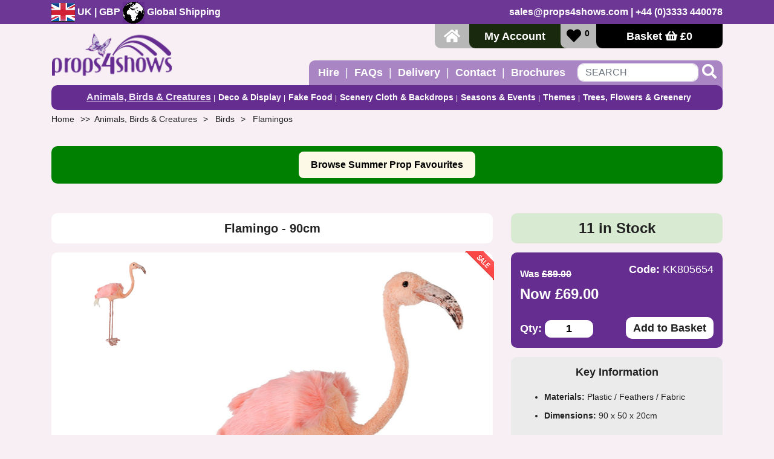

--- FILE ---
content_type: text/html; charset=utf-8
request_url: https://www.props4shows.co.uk/flamingos/flamingo__90cm/36290_p.html
body_size: 19092
content:
<!DOCTYPE html>
<html  lang="en-GB">
<head id="Head"><meta content="text/html; charset=UTF-8" http-equiv="Content-Type" /><title>
	Flamingo  90cm - Flamingos
</title><meta id="MetaRobots" name="ROBOTS" content="INDEX, FOLLOW" /><link href="/Resources/Shared/stylesheets/dnndefault/7.0.0/default.css?cdv=40" type="text/css" rel="stylesheet"/><link href="/Portals/_default/Skins/Props/skin.css?cdv=40" type="text/css" rel="stylesheet"/><link href="/Portals/_default/Skins/Props/css/bootstrap.min.css?cdv=40" type="text/css" rel="stylesheet"/><link href="/Portals/_default/Skins/Props/css/jquery.bxslider.css?cdv=40" type="text/css" rel="stylesheet"/><link href="/Portals/_default/Skins/Props/css/style.css?cdv=40" type="text/css" rel="stylesheet"/><link href="/Portals/_default/Skins/Props/css/lity.min.css?cdv=40" type="text/css" rel="stylesheet"/><link href="/Portals/_default/Skins/Props/css/magnific-popup.css?cdv=40" type="text/css" rel="stylesheet"/><link href="/Portals/_default/Skins/Props/css/colorbox.css?cdv=40" type="text/css" rel="stylesheet"/><link href="/Portals/_default/Skins/Props/css/responsive.css?cdv=40" type="text/css" rel="stylesheet"/><script src="/Resources/libraries/jQuery/03_07_01/jquery.js?cdv=40" type="30be765b3864d5361d53f77f-text/javascript"></script><script src="/Resources/libraries/jQuery-Migrate/03_05_00/jquery-migrate.js?cdv=40" type="30be765b3864d5361d53f77f-text/javascript"></script><script src="/Resources/libraries/jQuery-UI/01_11_03/jquery-ui.js?cdv=40" type="30be765b3864d5361d53f77f-text/javascript"></script><script type="30be765b3864d5361d53f77f-text/javascript" src="/js/cyrane.js"></script><link rel='SHORTCUT ICON' href='/Portals/1/favicon.ico?ver=2018-09-28-142623-217' type='image/x-icon' />

<script data-cfasync="false" nonce="1d29ed27-15ec-4492-9912-705f37f5dde3">try{(function(w,d){!function(j,k,l,m){if(j.zaraz)console.error("zaraz is loaded twice");else{j[l]=j[l]||{};j[l].executed=[];j.zaraz={deferred:[],listeners:[]};j.zaraz._v="5874";j.zaraz._n="1d29ed27-15ec-4492-9912-705f37f5dde3";j.zaraz.q=[];j.zaraz._f=function(n){return async function(){var o=Array.prototype.slice.call(arguments);j.zaraz.q.push({m:n,a:o})}};for(const p of["track","set","debug"])j.zaraz[p]=j.zaraz._f(p);j.zaraz.init=()=>{var q=k.getElementsByTagName(m)[0],r=k.createElement(m),s=k.getElementsByTagName("title")[0];s&&(j[l].t=k.getElementsByTagName("title")[0].text);j[l].x=Math.random();j[l].w=j.screen.width;j[l].h=j.screen.height;j[l].j=j.innerHeight;j[l].e=j.innerWidth;j[l].l=j.location.href;j[l].r=k.referrer;j[l].k=j.screen.colorDepth;j[l].n=k.characterSet;j[l].o=(new Date).getTimezoneOffset();if(j.dataLayer)for(const t of Object.entries(Object.entries(dataLayer).reduce((u,v)=>({...u[1],...v[1]}),{})))zaraz.set(t[0],t[1],{scope:"page"});j[l].q=[];for(;j.zaraz.q.length;){const w=j.zaraz.q.shift();j[l].q.push(w)}r.defer=!0;for(const x of[localStorage,sessionStorage])Object.keys(x||{}).filter(z=>z.startsWith("_zaraz_")).forEach(y=>{try{j[l]["z_"+y.slice(7)]=JSON.parse(x.getItem(y))}catch{j[l]["z_"+y.slice(7)]=x.getItem(y)}});r.referrerPolicy="origin";r.src="/cdn-cgi/zaraz/s.js?z="+btoa(encodeURIComponent(JSON.stringify(j[l])));q.parentNode.insertBefore(r,q)};["complete","interactive"].includes(k.readyState)?zaraz.init():j.addEventListener("DOMContentLoaded",zaraz.init)}}(w,d,"zarazData","script");window.zaraz._p=async d$=>new Promise(ea=>{if(d$){d$.e&&d$.e.forEach(eb=>{try{const ec=d.querySelector("script[nonce]"),ed=ec?.nonce||ec?.getAttribute("nonce"),ee=d.createElement("script");ed&&(ee.nonce=ed);ee.innerHTML=eb;ee.onload=()=>{d.head.removeChild(ee)};d.head.appendChild(ee)}catch(ef){console.error(`Error executing script: ${eb}\n`,ef)}});Promise.allSettled((d$.f||[]).map(eg=>fetch(eg[0],eg[1])))}ea()});zaraz._p({"e":["(function(w,d){})(window,document)"]});})(window,document)}catch(e){throw fetch("/cdn-cgi/zaraz/t"),e;};</script></head>
<body id="Body">
    
    <form name="Form" method="post" action="/flamingos/flamingo__90cm/36290_p.html" id="Form" enctype="multipart/form-data">
<div>
<input type="hidden" name="StylesheetManager_TSSM" id="StylesheetManager_TSSM" value="" />
<input type="hidden" name="ScriptManager_TSM" id="ScriptManager_TSM" value="" />
<input type="hidden" name="__EVENTTARGET" id="__EVENTTARGET" value="" />
<input type="hidden" name="__EVENTARGUMENT" id="__EVENTARGUMENT" value="" />
<input type="hidden" name="__VIEWSTATE" id="__VIEWSTATE" value="jIbPE0l/ARGKaRMv6wHmCQB3V1LykwFzPtD9T+6JlULBoGqlrGSvInwbAuYRWcJdECo1MCZcgv0MZMjqcMBlUpniUap4qsg/PaKr/HIGmz0URgvRtx3wx8A9mI9rSfQDY2u60Gz50m9N1NVGicYNVTwrEXgAZuD7qqCS0Rj40642ewf7ZrZz75bIxtbpea6duQSt9EHE7zpc0Mm6/Cg/fh7vV79eyggsagApBylm64Qayldj+8Nfwsqwez/vjuY4c4Q9Sfop+Mfg6XXEULeKxJeLBZ5CMHwjFcoqkhSY86jxtwKK9QhGOv5eQe2dpvHU0jJ888KMWmyOBSsvmV+GZmgFb9doHehqx6Nth5Q8xrUHdxuBBH08FMMtL//1gOXHRu+4x27Et60LemKpyIR0thGqc2y09DaDDxj/tXjWhxhfqlhijwGHw/e8V/[base64]/fE0h+WOTN4rFOL1GvrJKJs4qztQs21TJ8Xcx+HT75XsgYMmMIW9oVYnIDNi5+K5hhReoAkpsyeeWFkvBrYOwp4zSSDHg/yFqKdRX6uc9/5ymKkT/[base64]/iZkE3/0txdwFS5sFd4qynkJkEAhzpoJMXrenWQTsMwsW5z7xsYS7SO3RbWQ9iZLfYHFB1YPWxNz+jlLGJ2OnZmwRzYIoRWszBofF/a4Zfgrnttf4ADvRkLXUe/2xDFf8wp+flpse5wnh/WSBGKvQXZkgdvMOhsLClub5MTEqJJYvrXd9E8Nu3h/YmP0cLlj26UYsAl2dLiJbslhI0rEh9ZNxkHnX3njpF/o3vG7H0SJ1Lzh6chOIaoaxXmYvWjXy1RpfnkAL7B46jGoX3uDxK3xmnUaNstnK+8zq9OMgnAm4IzGM/YYvAe1uZS1iJR9A8bhVy3iQhgncmZACGjU4cLBFqy4o1A4ihYithdX6ZF0HOCHcQjpUQvwGGH3bBBzOltGznaQkv2JXzhd8sl3gm954C3iK9OsHIXBMtdHHf5H6jNgJihjDEUr22ILINA3boSeLlDmkHarE+Mw01vq6uy/X84m3kGCBd7uXWz0j5VbGJjB4VRVyCrJUyDA5ReImIsUAqh9QdyQGKQQot+pVLeQTpNxw1b9OxBdA2hpxytJ0RPi6J2dqXBmOo2vMQ41Sua4SHUvW/qkh46kCTQ9g6bVDaJC0K8wB8otdVLWFD+/jX6DX+T7v9b8knXeUIJf7zzJxgVjjyYKUGeK/CFn0a8ExKSrRhOCsVD4Ebyct1tlBghni4ON7r6++H+mhu40I/QN19/+3YVDDYBhuJPvFD6wcOW/9ak6uYIOyhgNJsoP2Fgmlxrbc2PabRmcu74b0zgIcq9tK8YRZNlbR7J8XnvxK0AAYSPgX7V2tu9g3adSg/XDl7u4a26Yoc4+Lcsa9U381LSbX4z63TNQzZ1w9WgblogHFA8SO6JjeqIy2dPxlBqsUPaTLx+4SGVuBjZP8fXEBx30TNF0XPV4FDLhBnAvynnoqQ4jOpK0cOp0tXPksl8pf3DzGSAT9jgJewdL3A4n5gB3fSDubzVNsWH/yHhTBJV3moo0CZQAI00tkDvM6WOz5d5KlSyJXs4hHqeSpLFaWzb9rvVdtjYNzJrltVhpndJAn56zZCgEa8G9hVMaAeiInbTJgg6yvXOZ5SBt3iTSChFF4brtbjFjWOQ58YW+7FcsPGu4zJJw0JPyWJkljf4E+QTEw9G/Yrwa7iYwfPLFox7Cn7EwGEtP89O/lOr7Awh25QDqrbn1+LAlIm0NJtSCzDbrAGDOoBy7o7vRERsm0QKMLuPB/Akk7y/rkNLQ7MS/iJNK7MEjznhcdLVB7PvDOAsCBSfSnh7Rq+MfCuMvD5kgCWlZvGcgInGjmtPG+u8DbLILDVJR1kudMIgMjNIPpKzqthJzrN3lmKzItKFkD0Bs7IxWa/[base64]/z0uvJZFwRtNotHkbfufgnK7pHK9axG68GVr56beKmWYHtznIme1J4W/b62L3badAuqjPr5DzpyEmVPxZS30Ni5+A2+xD/JaBL5ChMsDRZSOZGMNasph9RMc1lLnQcgIuSCixrbynluKpyUVWXY/JUfGnHMAirUHm25jI+eKr6AJJINd2GBGXdAtLjXnAtrHygGzxa89TDnbk0dfVI8e2bd59Xf88BtDfdqggwT14WY6Y8TWqLkwIquZik9bTF3VTTJ/asfNtboaH92ff03O8Sqc6ER6crPrGHTY7lgZpHLyDV8xO6CydjkxKbJYHAWYBocLmNdYAG5UFbv/64gMyndsfdBAqqIocvDKgX0CWLK2pfnaJ2P0/knZrWDT96Mlo0ZB86IastMhzhox08J/YcinQ3DTnQq+A016LNRXXxM9X4wsuKLNFPcEMp80rr8Dk2Y61put7gfaNFG8ioUjd+vSNmaf3N1I4f9GK4hrtC9pDdpORfRN4F8Zuw9DEgz505GRDUj81SPGyrA/[base64]/66u9AtaP76eTIF2i0MS10k+lkV6MgPUDJVoMKXwoBxxrNtykKRUY8YH0YfKJE+p6Ph1WXeLPg/cyhe4n52Jflm4vftG3efICMUqoh4J+QaGy+xkIOF6l7e65r15nUBSg==" />
</div>

<script type="30be765b3864d5361d53f77f-text/javascript">
//<![CDATA[
var theForm = document.forms['Form'];
if (!theForm) {
    theForm = document.Form;
}
function __doPostBack(eventTarget, eventArgument) {
    if (!theForm.onsubmit || (theForm.onsubmit() != false)) {
        theForm.__EVENTTARGET.value = eventTarget;
        theForm.__EVENTARGUMENT.value = eventArgument;
        theForm.submit();
    }
}
//]]>
</script>


<script src="https://ajax.aspnetcdn.com/ajax/4.6/1/WebForms.js" type="30be765b3864d5361d53f77f-text/javascript"></script>
<script type="30be765b3864d5361d53f77f-text/javascript">
//<![CDATA[
window.WebForm_PostBackOptions||document.write('<script type="text/javascript" src="/WebResource.axd?d=pynGkmcFUV0F67zlVQ-7ZmFWX5wXPh-CGdqBLIcphfLfKSdEwf6HKFYT3Kk1&amp;t=638563307773552689"><\/script>');//]]>
</script>



<script type="30be765b3864d5361d53f77f-text/javascript">
//<![CDATA[
var cyranePortalID=1;
var cyranePortalHTTPAlias='www.props4shows.co.uk';
var cyraneCulture='en-GB';
//]]>
</script>

<script src="/js/jquery.magnific-popup.js" type="30be765b3864d5361d53f77f-text/javascript"></script>
<script type="30be765b3864d5361d53f77f-text/javascript">
//<![CDATA[
var __cultureInfo = {"name":"en-GB","numberFormat":{"CurrencyDecimalDigits":2,"CurrencyDecimalSeparator":".","IsReadOnly":false,"CurrencyGroupSizes":[3],"NumberGroupSizes":[3],"PercentGroupSizes":[3],"CurrencyGroupSeparator":",","CurrencySymbol":"£","NaNSymbol":"NaN","CurrencyNegativePattern":1,"NumberNegativePattern":1,"PercentPositivePattern":1,"PercentNegativePattern":1,"NegativeInfinitySymbol":"-∞","NegativeSign":"-","NumberDecimalDigits":2,"NumberDecimalSeparator":".","NumberGroupSeparator":",","CurrencyPositivePattern":0,"PositiveInfinitySymbol":"∞","PositiveSign":"+","PercentDecimalDigits":2,"PercentDecimalSeparator":".","PercentGroupSeparator":",","PercentSymbol":"%","PerMilleSymbol":"‰","NativeDigits":["0","1","2","3","4","5","6","7","8","9"],"DigitSubstitution":1},"dateTimeFormat":{"AMDesignator":"AM","Calendar":{"MinSupportedDateTime":"\/Date(-62135596800000)\/","MaxSupportedDateTime":"\/Date(253402300799999)\/","AlgorithmType":1,"CalendarType":1,"Eras":[1],"TwoDigitYearMax":2029,"IsReadOnly":false},"DateSeparator":"/","FirstDayOfWeek":1,"CalendarWeekRule":2,"FullDateTimePattern":"dd MMMM yyyy HH:mm:ss","LongDatePattern":"dd MMMM yyyy","LongTimePattern":"HH:mm:ss","MonthDayPattern":"d MMMM","PMDesignator":"PM","RFC1123Pattern":"ddd, dd MMM yyyy HH\u0027:\u0027mm\u0027:\u0027ss \u0027GMT\u0027","ShortDatePattern":"dd/MM/yyyy","ShortTimePattern":"HH:mm","SortableDateTimePattern":"yyyy\u0027-\u0027MM\u0027-\u0027dd\u0027T\u0027HH\u0027:\u0027mm\u0027:\u0027ss","TimeSeparator":":","UniversalSortableDateTimePattern":"yyyy\u0027-\u0027MM\u0027-\u0027dd HH\u0027:\u0027mm\u0027:\u0027ss\u0027Z\u0027","YearMonthPattern":"MMMM yyyy","AbbreviatedDayNames":["Sun","Mon","Tue","Wed","Thu","Fri","Sat"],"ShortestDayNames":["Su","Mo","Tu","We","Th","Fr","Sa"],"DayNames":["Sunday","Monday","Tuesday","Wednesday","Thursday","Friday","Saturday"],"AbbreviatedMonthNames":["Jan","Feb","Mar","Apr","May","Jun","Jul","Aug","Sep","Oct","Nov","Dec",""],"MonthNames":["January","February","March","April","May","June","July","August","September","October","November","December",""],"IsReadOnly":false,"NativeCalendarName":"Gregorian Calendar","AbbreviatedMonthGenitiveNames":["Jan","Feb","Mar","Apr","May","Jun","Jul","Aug","Sep","Oct","Nov","Dec",""],"MonthGenitiveNames":["January","February","March","April","May","June","July","August","September","October","November","December",""]},"eras":[1,"A.D.",null,0]};//]]>
</script>

<script src="https://ajax.aspnetcdn.com/ajax/4.6/1/MicrosoftAjax.js" type="30be765b3864d5361d53f77f-text/javascript"></script>
<script type="30be765b3864d5361d53f77f-text/javascript">
//<![CDATA[
(window.Sys && Sys._Application && Sys.Observer)||document.write('<script type="text/javascript" src="/ScriptResource.axd?d=NJmAwtEo3IpDXfV9uoIgA45KXjJQI2ZntgFO35MbaSNf0mZfnDP7Q2A-OZzGIn12JGkb6QEwZw0piiX0o3K2aU9ABtzp2hmaThyRxOAgxcB4idXYCgW_jC2_pxoBc6sG9KQGXg2&t=ffffffffc820c398"><\/script>');//]]>
</script>

<script src="https://ajax.aspnetcdn.com/ajax/4.6/1/MicrosoftAjaxWebForms.js" type="30be765b3864d5361d53f77f-text/javascript"></script>
<script type="30be765b3864d5361d53f77f-text/javascript">
//<![CDATA[
(window.Sys && Sys.WebForms)||document.write('<script type="text/javascript" src="/ScriptResource.axd?d=dwY9oWetJoLm3vskl10HlW7GwRLM1qL-MUXj547s5Nx_ivJH8az8MoTS5XBXgaisbUWlklWKWjYuAwfQIf9NZmEENcERIt2quCO8icD3J5UUGYxSB59E-jGMeIY-1JGBtBqfzHhLmsGdkTJv0&t=ffffffffc820c398"><\/script>');//]]>
</script>

<div>

	<input type="hidden" name="__VIEWSTATEGENERATOR" id="__VIEWSTATEGENERATOR" value="CA0B0334" />
	<input type="hidden" name="__VIEWSTATEENCRYPTED" id="__VIEWSTATEENCRYPTED" value="" />
	<input type="hidden" name="__EVENTVALIDATION" id="__EVENTVALIDATION" value="4gDpGgl0HovExVvIM8A1bmtZwtDVynpKZ1RIHcADO7UhRhD4RCNRN7ga5IGDLhvGmrrVNbvvfLjtVzLdMHhHTL7Qk1cDajz+cXuoM0LszPpGH7UQNpdwzWZzcrpapzBvvx/0mwzAh7UTqdTTv2Vp5X97IsCNtz93zEFWGu39iIpi48zCGHW9ymB/RwqxcSuJ48F+A0+K/D+5IbrKjcldoEgxR5BPD+iC+Ytx3Dg2fdI58PeF97RBvn4nQBufKAMQxINWwIiQ6DegKrZkGgtU64SICe5c8p/zV/oUHMOTDfqPEr/pE9k9uD7MFV1f3N1FgvmH20M8XJTktYM5RmiY0A72LEo=" />
</div><script src="/js/dnn.modalpopup.js?cdv=40" type="30be765b3864d5361d53f77f-text/javascript"></script><script src="/js/dnncore.js?cdv=40" type="30be765b3864d5361d53f77f-text/javascript"></script><script type="30be765b3864d5361d53f77f-text/javascript">
//<![CDATA[
Sys.WebForms.PageRequestManager._initialize('ScriptManager', 'Form', [], [], [], 90, '');
//]]>
</script>

        
        
         

<link rel="stylesheet" href="https://pro.fontawesome.com/releases/v5.12.0/css/all.css" integrity="sha384-ekOryaXPbeCpWQNxMwSWVvQ0+1VrStoPJq54shlYhR8HzQgig1v5fas6YgOqLoKz" crossorigin="anonymous">
<script src="https://kit.fontawesome.com/a3e00be157.js" crossorigin="anonymous" integrity="sha384-p7JrABPXxZLpj1XoHTzkPyVs8ekVssRFXc4B7XU6Z1c8XVDA7sVPem/lQ9UouxqE" type="30be765b3864d5361d53f77f-text/javascript"></script>


<!--[if IE]><meta http-equiv="X-UA-Compatible" content="IE=edge"><![endif]-->
<meta charset="UTF-8">
<meta name="viewport" content="width=device-width, initial-scale=1, shrink-to-fit=no">
<script type="30be765b3864d5361d53f77f-text/javascript" src="/portals/_default/skins/Props/js/jquery.matchHeight.js"></script>


<!--CDF(JS-LIBRARY|jQuery-Migrate,,)-->

<header class="d-print-none">
    <div class="top-bar d-none d-md-block">
      <div class="container">
        <div class="row">
          <div class="col-md-6"><a href="/Delivery"><img src="/portals/_default/Skins/props/img/flag.gif" alt="UK Flag"  class="" /> UK | GBP <img src="/portals/_default/Skins/props/img/globe.gif" alt="globe"  class="" /> Global Shipping</a></div>
          <div class="col-md-6 text-right"><a href="/cdn-cgi/l/email-protection#384b59545d4b78484a57484b0c4b50574f4b165b5755"><span class="__cf_email__" data-cfemail="295a48454c5a69595b46595a1d5a41465e5a074a4644">[email&#160;protected]</span></a> | +44 (0)3333 440078</div>
        </div>
      </div>
    </div>

    <div class="mobile-icons d-block d-md-none">
      <a href="/Delivery"><img src="/portals/_default/Skins/props/img/UK-flag-icon.png" alt="UK Flag"  class="" />
      <img src="/portals/_default/Skins/props/img/Worldwide_Shipping.png" alt="globe"  class="" /></a>
    </div>


<div class="logo-bar">
      <div class="container">
        <div class="row">
          <div class="col-md-3">
            <a href="/"><img src="/portals/_default/Skins/props/images/props4shows.png" alt="props4shows" width="200px" class="logo img-fluid" /></a>
          </div>
          <div class="col-md-9  d-none d-md-block">
            <div class="function-bar">
              <div class="home"><a href="/"><i class="fas fa-home"></i></a></div>
              


   <div class="login"><a id="dnn_siteHeader_welcome_HyperLink2" href="/order_manager.html">My Account</a></div>




              

<div class="wishlist"><a href="/wishlist.html"><i class="fas fa-heart"></i><span class="count">0</span></a>   </div>


              


<div class="mini-basket basket"><a class="items" href="/basket.html">Basket <i class="fas fa-shopping-basket"></i> &pound;<span id="basketTotalHead">0</span></a>


<div class="basket-dropdown" >
        <h4>Basket <span id="itemQtyMB">0 ITEMS</span></h4>

        <div id="miniBasketData">
            
        </div>



        <div class="basket-totals">

            <div class="bskttotal">
                <p>Sub-Total: <span id="subTotalMB" class="float-right">&pound;0</span></p>
                <p>Discounts: <span id="discountTotalMB" class="float-right">&pound;0</span></p>
                <p>Carriage Total: <span id="carriageTotalMB" class="float-right">&pound;0</span></p>
                <p>Grand Total: <span id="grandTotalMB" class="float-right">&pound;0</span></p>
            </div>

        </div>
 <div class="clearfix clear"></div>

        <div class="basket-buttons">
        	<div class="row">
        		<div class="col-6"><a class="viewBasket" href="/basket.html">View Basket</a></div>
        		<div class="col-6"><a href="/checkout.html" class="checkout-go">Checkout</a></div>
        	</div>

        </div>

        

    </div>
</div>
            </div>

            <div class="clearfix"></div>

            <div class="top-nav">
              <ul class="navUl1 menuList">
	<li class="navLi1 menuItem">

		

    	
    		<a href='/hire' class="" title="Hire">Hire</a>
    	

	</li><li class="navLi1 menuItem">

		

    	
    		<a href='/FAQs' class="" title="FAQs">FAQs</a>
    	

	</li><li class="navLi1 menuItem">

		

    	
    		<a href='/Delivery' class="" title="Delivery">Delivery</a>
    	

	</li><li class="navLi1 menuItem">

		

    	
    		<a href='/Contact' class="" title="Contact">Contact</a>
    	

	</li><li class="navLi1 menuItem">

		

    	
    		<a href='/_Cyrane__BrochureRequest' class="" title="Brochures">Brochures</a>
    	

	</li>
</ul>




              <div class="search">
                <a id="dnn_siteHeader_search_butSearch" class="magnifier" onClick="if (!window.__cfRLUnblockHandlers) return false; javascript:__doCyranePostBack(&#39;Listing&#39;, false, this, &#39;butSearch&#39;, &#39;search&#39;, &#39;txtSearch&#39;); return false;" href="javascript:{}" data-cf-modified-30be765b3864d5361d53f77f-=""><i class="fas fa-search fa-lg"></i></a>
<input name="dnn$siteHeader$search$txtSearch" type="text" id="dnn_siteHeader_search_txtSearch" class="form-control" onKeyDown="if (!window.__cfRLUnblockHandlers) return false; javascript:if(event.keyCode == 13 &amp;&amp; this.value.length > 0) { __doCyranePostBack(&#39;Listing&#39;, false, this, &#39;txtSearch&#39;, &#39;search&#39;, &#39;txtSearch&#39;); return false; }" placeholder="SEARCH" data-cf-modified-30be765b3864d5361d53f77f-="" />

              </div>
            </div>
          </div>
        </div>
      </div>
    </div>

    <div class="mobile-functions d-block d-md-none" id="stickyNav">
      <div class="row">
        <div class="col-3"><i id="mobileSearchBtn" class="fas fa-search fa-2x"></i></div>
        <div class="col-3"><a href="/wishlist.html"><i class="fas fa-heart fa-2x"></i></a></div>
        <div class="col-3"><a class="mobile-basket" href="/basket.html"> <i class="fas fa-shopping-basket fa-2x"></i> 
<span id="mobileBasketQty" class="mobile-basket-qty">0</span>
</a>
</div>
        <div class="col-3"><a id="navToggle" onclick="if (!window.__cfRLUnblockHandlers) return false; openNav()" data-cf-modified-30be765b3864d5361d53f77f-=""><i class="fas fa-bars fa-2x mobile-open"></i></a></div>
      </div>
      


<div class="mobile-search">

<input name="dnn$siteHeader$searchMobile$txtSearchMobile" type="text" id="dnn_siteHeader_searchMobile_txtSearchMobile" class="form-control" onKeyDown="if (!window.__cfRLUnblockHandlers) return false; javascript:if(event.keyCode == 13) { __doCyranePostBack(&#39;Listing&#39;, false, this, &#39;txtSearch&#39;, &#39;search&#39;, &#39;txtSearchMobile&#39;); return false; }" placeholder="SEARCH" data-cf-modified-30be765b3864d5361d53f77f-="" /><a id="dnn_siteHeader_searchMobile_butSearchMobile" class="magnifier" onClick="if (!window.__cfRLUnblockHandlers) return false; javascript:__doCyranePostBack(&#39;Listing&#39;, false, this, &#39;butSearchMobile&#39;, &#39;search&#39;, &#39;txtSearchMobile&#39;); return false;" href="javascript:{}" data-cf-modified-30be765b3864d5361d53f77f-=""><i class="fas fa-search fa-lg"></i></a>
</div>

    </div>
    <div id="menu-bar" class="d-md-none">
     <!-- <a href="javascript:void(0)" class="closebtn" onclick="closeNav()">Close</a>-->

        <div class="inner-wrapper">
          <div class="mobile-nav">
            <h3>All Categories <i class="fas fa-chevron-down"></i></h3>
            <ul class="navUl1 top selected">
	<li class="navLi1 item dropdown selectedItem"><a href='/animals_birds__creatures/12466_0c.html'>Animals, Birds &amp; Creatures<i class="fas fa-chevron-right d-none"></i></a><ul class="navUl2 dropdown-menu selected">
		<li class="navLi2 item"><a href='/animals_birds__creatures/12466_0c.html?showAll=True'>Show All Animals, Birds &amp; Creatures<i class="fas fa-chevron-right d-none"></i></a></li><li class="navLi2 menuItem"><a href='/animals_birds__creatures/animals/11074_0c.html'>Animals<i class="fas fa-chevron-right d-none"></i></a></li><li class="navLi2 item dropdown selectedItem"><a href='/animals_birds__creatures/birds/11292_0c.html'>Birds<i class="fas fa-chevron-right d-none"></i></a><ul class="navUl3 dropdown-menu selected">
			<li class="navLi3 item"><a href='/animals_birds__creatures/birds/11292_0c.html?showAll=True'>Show All Birds<i class="fas fa-chevron-right d-none"></i></a></li><li class="navLi3 menuItem"><a href='/birds/decorative_cages__nests/12105_0c.html'>Decorative Cages &amp; Nests<i class="fas fa-chevron-right d-none"></i></a></li><li class="navLi3 item"><a href='/birds/birds_eggs/12636_0c.html'>Birds Eggs<i class="fas fa-chevron-right d-none"></i></a></li><li class="navLi3 menuItem"><a href='/birds/chickens__turkey/12020_0c.html'>Chickens &amp; Turkey<i class="fas fa-chevron-right d-none"></i></a></li><li class="navLi3 item"><a href='/birds/doves__swans/12030_0c.html'>Doves &amp; Swans<i class="fas fa-chevron-right d-none"></i></a></li><li class="navLi3 menuItem"><a href='/birds/ducks__geese/12025_0c.html'>Ducks &amp; Geese<i class="fas fa-chevron-right d-none"></i></a></li><li class="navLi3 item"><a href='/birds/exotic__coloured_birds/12115_0c.html'>Exotic &amp; Coloured Birds<i class="fas fa-chevron-right d-none"></i></a></li><li class="navLi3 menuItem selectedItem"><a href='/birds/flamingos/12035_0c.html'>Flamingos<i class="fas fa-chevron-right d-none"></i></a></li><li class="navLi3 item"><a href='/birds/garden__woodland_birds/12015_0c.html'>Garden &amp; Woodland Birds<i class="fas fa-chevron-right d-none"></i></a></li><li class="navLi3 menuItem"><a href='/birds/owls__eagles_/12010_0c.html'>Owls &amp; Eagles <i class="fas fa-chevron-right d-none"></i></a></li><li class="navLi3 item"><a href='/birds/parrots/12005_0c.html'>Parrots<i class="fas fa-chevron-right d-none"></i></a></li><li class="navLi3 menuItem"><a href='/birds/penguins/12110_0c.html'>Penguins<i class="fas fa-chevron-right d-none"></i></a></li><li class="navLi3 item"><a href='/birds/seagulls__sea_birds/12000_0c.html'>Seagulls &amp; Sea Birds<i class="fas fa-chevron-right d-none"></i></a></li>
		</ul></li><li class="navLi2 menuItem"><a href='/animals_birds__creatures/butterflies/12631_0c.html'>Butterflies<i class="fas fa-chevron-right d-none"></i></a></li><li class="navLi2 item"><a href='/animals_birds__creatures/frogs_tortoises__other_reptiles/13381_0c.html'>Frogs, Tortoises &amp; Other Reptiles<i class="fas fa-chevron-right d-none"></i></a></li><li class="navLi2 menuItem"><a href='/animals_birds__creatures/fake_insects__spiders/11293_0c.html'>Fake Insects &amp; Spiders<i class="fas fa-chevron-right d-none"></i></a></li><li class="navLi2 item"><a href='/animals_birds__creatures/fish__sealife/11260_0c.html'>Fish &amp; Sea-Life<i class="fas fa-chevron-right d-none"></i></a></li><li class="navLi2 menuItem"><a href='/animals_birds__creatures/vivid_arts_lifelike_creatures/12786_0c.html'>Vivid Arts Life-Like Creatures<i class="fas fa-chevron-right d-none"></i></a></li>
	</ul></li><li class="navLi1 menuItem dropdown"><a href='/deco__display/12476_0c.html'>Deco &amp; Display<i class="fas fa-chevron-right d-none"></i></a><ul class="navUl2 dropdown-menu">
		<li class="navLi2 item"><a href='/deco__display/12476_0c.html?showAll=True'>Show All Deco &amp; Display<i class="fas fa-chevron-right d-none"></i></a></li><li class="navLi2 menuItem"><a href='/deco__display/battery_eliminators/13751_0c.html'>Battery Eliminators<i class="fas fa-chevron-right d-none"></i></a></li><li class="navLi2 item"><a href='/deco__display/columns__torsos/11070_0c.html'>Columns &amp; Torsos<i class="fas fa-chevron-right d-none"></i></a></li><li class="navLi2 menuItem"><a href='/deco__display/deco_mirror_balls__shapes/11895_0c.html'>Deco Mirror Balls &amp; Shapes<i class="fas fa-chevron-right d-none"></i></a></li><li class="navLi2 item"><a href='/deco__display/decorative_display_materials/11312_0c.html'>Decorative Display Materials<i class="fas fa-chevron-right d-none"></i></a></li><li class="navLi2 menuItem"><a href='/deco__display/decorative_gift_candles/13541_0c.html'>Decorative Gift Candles<i class="fas fa-chevron-right d-none"></i></a></li><li class="navLi2 item"><a href='/deco__display/decorative_sand_and_stones/11835_0c.html'>Decorative Sand and Stones<i class="fas fa-chevron-right d-none"></i></a></li><li class="navLi2 menuItem"><a href='/deco__display/display_boards/11359_0c.html'>Display Boards<i class="fas fa-chevron-right d-none"></i></a></li><li class="navLi2 item"><a href='/deco__display/display_boxes_balls__shelves/12212_0c.html'>Display Boxes, Balls &amp; Shelves<i class="fas fa-chevron-right d-none"></i></a></li><li class="navLi2 menuItem"><a href='/deco__display/fans__umbrellas/13406_0c.html'>Fans &amp; Umbrellas<i class="fas fa-chevron-right d-none"></i></a></li><li class="navLi2 item"><a href='/deco__display/flags__bunting/11050_0c.html'>Flags &amp; Bunting<i class="fas fa-chevron-right d-none"></i></a></li><li class="navLi2 menuItem"><a href='/deco__display/furniture/12207_0c.html'>Furniture<i class="fas fa-chevron-right d-none"></i></a></li><li class="navLi2 item"><a href='/deco__display/fake_gem_stones_silver__gold/11294_0c.html'>Fake Gem Stones, Silver &amp; Gold<i class="fas fa-chevron-right d-none"></i></a></li><li class="navLi2 menuItem"><a href='/deco__display/hats__wigs/11358_0c.html'>Hats &amp; Wigs<i class="fas fa-chevron-right d-none"></i></a></li><li class="navLi2 item"><a href='/deco__display/homeware__gifts/13621_0c.html'>Homeware &amp; Gifts<i class="fas fa-chevron-right d-none"></i></a></li><li class="navLi2 menuItem"><a href='/deco__display/prop_hardware__accessories/11071_0c.html'>Prop Hardware &amp; Accessories<i class="fas fa-chevron-right d-none"></i></a></li><li class="navLi2 item"><a href='/deco__display/rocks_stones__pebbles/11254_0c.html'>Rocks, Stones &amp; Pebbles<i class="fas fa-chevron-right d-none"></i></a></li><li class="navLi2 menuItem"><a href='/deco__display/scenery__display_props/11295_0c.html'>Scenery &amp; Display Props<i class="fas fa-chevron-right d-none"></i></a></li><li class="navLi2 item"><a href='/deco__display/vases_bowls__candlesticks/12217_0c.html'>Vases, Bowls &amp; Candlesticks<i class="fas fa-chevron-right d-none"></i></a></li>
	</ul></li><li class="navLi1 item dropdown"><a href='/fake_food/12451_0c.html'>Fake Food<i class="fas fa-chevron-right d-none"></i></a><ul class="navUl2 dropdown-menu">
		<li class="navLi2 item"><a href='/fake_food/12451_0c.html?showAll=True'>Show All Fake Food<i class="fas fa-chevron-right d-none"></i></a></li><li class="navLi2 menuItem"><a href='/fake_food/asian_food/13821_0c.html'>Asian Food<i class="fas fa-chevron-right d-none"></i></a></li><li class="navLi2 item"><a href='/fake_food/bbq_foods/13741_0c.html'>BBQ Foods<i class="fas fa-chevron-right d-none"></i></a></li><li class="navLi2 menuItem"><a href='/fake_food/breads__biscuits/11262_0c.html'>Breads &amp; Biscuits<i class="fas fa-chevron-right d-none"></i></a></li><li class="navLi2 item"><a href='/fake_food/cakes__desserts/11261_0c.html'>Cakes &amp; Desserts<i class="fas fa-chevron-right d-none"></i></a></li><li class="navLi2 menuItem"><a href='/fake_food/cheese/11259_0c.html'>Cheese<i class="fas fa-chevron-right d-none"></i></a></li><li class="navLi2 item"><a href='/fake_food/replica_drinks/12397_0c.html'>Replica Drinks<i class="fas fa-chevron-right d-none"></i></a></li><li class="navLi2 menuItem"><a href='/fake_food/eggs__poultry/11263_0c.html'>Eggs &amp; Poultry<i class="fas fa-chevron-right d-none"></i></a></li><li class="navLi2 item"><a href='/fake_food/fast_food/13811_0c.html'>Fast Food<i class="fas fa-chevron-right d-none"></i></a></li><li class="navLi2 menuItem"><a href='/fake_food/filled_rolls__sandwiches/13816_0c.html'>Filled Rolls &amp; Sandwiches<i class="fas fa-chevron-right d-none"></i></a></li><li class="navLi2 item"><a href='/fake_food/fish__seafood/12751_0c.html'>Fish &amp; Seafood<i class="fas fa-chevron-right d-none"></i></a></li><li class="navLi2 menuItem"><a href='/fake_food/food_display_props/13756_0c.html'>Food Display Props<i class="fas fa-chevron-right d-none"></i></a></li><li class="navLi2 item"><a href='/fake_food/food_sets/13456_0c.html'>Food Sets<i class="fas fa-chevron-right d-none"></i></a></li><li class="navLi2 menuItem"><a href='/fake_food/fruit/11257_0c.html'>Fruit<i class="fas fa-chevron-right d-none"></i></a></li><li class="navLi2 item"><a href='/fake_food/giant_fake_food/11303_0c.html'>Giant Fake Food<i class="fas fa-chevron-right d-none"></i></a></li><li class="navLi2 menuItem"><a href='/fake_food/fake_ice/13840_0c.html'>Fake Ice<i class="fas fa-chevron-right d-none"></i></a></li><li class="navLi2 item"><a href='/fake_food/meats_hams__sausages/11258_0c.html'>Meats, Hams &amp; Sausages<i class="fas fa-chevron-right d-none"></i></a></li><li class="navLi2 menuItem"><a href='/fake_food/misc_foods/11264_0c.html'>Misc Foods<i class="fas fa-chevron-right d-none"></i></a></li><li class="navLi2 item"><a href='/fake_food/packaged_food/13806_0c.html'>Packaged Food<i class="fas fa-chevron-right d-none"></i></a></li><li class="navLi2 menuItem"><a href='/fake_food/sweets__ice_cream/11302_0c.html'>Sweets &amp; Ice Cream<i class="fas fa-chevron-right d-none"></i></a></li><li class="navLi2 item"><a href='/fake_food/vegetables__salad/11256_0c.html'>Vegetables &amp; Salad<i class="fas fa-chevron-right d-none"></i></a></li><li class="navLi2 menuItem"><a href='/fake_food/slight_seconds__oddments/13832_0c.html'>Slight Seconds &amp; Oddments<i class="fas fa-chevron-right d-none"></i></a></li>
	</ul></li><li class="navLi1 menuItem dropdown"><a href='/scenery_cloth__backdrops/12481_0c.html'>Scenery Cloth &amp; Backdrops<i class="fas fa-chevron-right d-none"></i></a><ul class="navUl2 dropdown-menu">
		<li class="navLi2 item"><a href='/scenery_cloth__backdrops/12481_0c.html?showAll=True'>Show All Scenery Cloth &amp; Backdrops<i class="fas fa-chevron-right d-none"></i></a></li><li class="navLi2 menuItem"><a href='/scenery_cloth__backdrops/banners/11313_0c.html'>Banners<i class="fas fa-chevron-right d-none"></i></a></li><li class="navLi2 item"><a href='/scenery_cloth__backdrops/blackout_cloth/12646_0c.html'>Blackout Cloth<i class="fas fa-chevron-right d-none"></i></a></li><li class="navLi2 menuItem"><a href='/scenery_cloth__backdrops/brushed_loop_nylon_fabric/13845_0c.html'>Brushed Loop Nylon Fabric<i class="fas fa-chevron-right d-none"></i></a></li><li class="navLi2 item"><a href='/scenery_cloth__backdrops/camouflage_nets/12666_0c.html'>Camouflage Nets<i class="fas fa-chevron-right d-none"></i></a></li><li class="navLi2 menuItem"><a href='/scenery_cloth__backdrops/display_fabrics/12700_0c.html'>Display Fabrics<i class="fas fa-chevron-right d-none"></i></a></li><li class="navLi2 item"><a href='/scenery_cloth__backdrops/display_felt_fr/13850_0c.html'>Display Felt FR<i class="fas fa-chevron-right d-none"></i></a></li><li class="navLi2 menuItem"><a href='/scenery_cloth__backdrops/fabric_oddments__end_of_roll/13581_0c.html'>Fabric Oddments &amp; End of Roll<i class="fas fa-chevron-right d-none"></i></a></li><li class="navLi2 item"><a href='/scenery_cloth__backdrops/grass_fabric/12671_0c.html'>Grass Fabric<i class="fas fa-chevron-right d-none"></i></a></li><li class="navLi2 menuItem"><a href='/scenery_cloth__backdrops/naturals_fabrics/12661_0c.html'>Naturals Fabrics<i class="fas fa-chevron-right d-none"></i></a></li><li class="navLi2 item"><a href='/scenery_cloth__backdrops/pictures_and_screens/12656_0c.html'>Pictures and Screens<i class="fas fa-chevron-right d-none"></i></a></li><li class="navLi2 menuItem"><a href='/scenery_cloth__backdrops/shiny_satin__sequin_fabric/13576_0c.html'>Shiny Satin &amp; Sequin Fabric<i class="fas fa-chevron-right d-none"></i></a></li><li class="navLi2 item"><a href='/scenery_cloth__backdrops/snow_fabric/12651_0c.html'>Snow Fabric<i class="fas fa-chevron-right d-none"></i></a></li><li class="navLi2 menuItem"><a href='/scenery_cloth__backdrops/studio__theatre_material/13431_0c.html'>Studio &amp; Theatre Material<i class="fas fa-chevron-right d-none"></i></a></li><li class="navLi2 item"><a href='/scenery_cloth__backdrops/velvet__organza_material/13571_0c.html'>Velvet &amp; Organza Material<i class="fas fa-chevron-right d-none"></i></a></li>
	</ul></li><li class="navLi1 item dropdown"><a href='/seasons__events/12456_0c.html'>Seasons &amp; Events<i class="fas fa-chevron-right d-none"></i></a><ul class="navUl2 dropdown-menu">
		<li class="navLi2 item"><a href='/seasons__events/12456_0c.html?showAll=True'>Show All Seasons &amp; Events<i class="fas fa-chevron-right d-none"></i></a></li><li class="navLi2 menuItem"><a href='/seasons__events/autumn_and_harvest/12387_0c.html'>Autumn and Harvest<i class="fas fa-chevron-right d-none"></i></a></li><li class="navLi2 item"><a href='/seasons__events/sale/13436_0c.html'>Sale<i class="fas fa-chevron-right d-none"></i></a></li><li class="navLi2 menuItem"><a href='/seasons__events/garden_chairs__pools/13781_0c.html'>Garden Chairs &amp; Pools<i class="fas fa-chevron-right d-none"></i></a></li><li class="navLi2 item dropdown"><a href='/seasons__events/christmas_props/11276_0c.html'>Christmas Props<i class="fas fa-chevron-right d-none"></i></a><ul class="navUl3 dropdown-menu">
			<li class="navLi3 item"><a href='/seasons__events/christmas_props/11276_0c.html?showAll=True'>Show All Christmas Props<i class="fas fa-chevron-right d-none"></i></a></li><li class="navLi3 menuItem"><a href='/christmas_props/baubles/12165_0c.html'>Baubles<i class="fas fa-chevron-right d-none"></i></a></li><li class="navLi3 item"><a href='/christmas_props/christmas_animals/12125_0c.html'>Christmas Animals<i class="fas fa-chevron-right d-none"></i></a></li><li class="navLi3 menuItem"><a href='/christmas_props/christmas_candy__food/13761_0c.html'>Christmas Candy &amp; Food<i class="fas fa-chevron-right d-none"></i></a></li><li class="navLi3 item"><a href='/christmas_props/christmas_other/12185_0c.html'>Christmas Other<i class="fas fa-chevron-right d-none"></i></a></li><li class="navLi3 menuItem"><a href='/christmas_props/christmas_sale/13731_0c.html'>Christmas Sale<i class="fas fa-chevron-right d-none"></i></a></li><li class="navLi3 item"><a href='/christmas_props/christmas_trees/13641_0c.html'>Christmas Trees<i class="fas fa-chevron-right d-none"></i></a></li><li class="navLi3 menuItem"><a href='/christmas_props/festive_plants__flowers/12120_0c.html'>Festive Plants &amp; Flowers<i class="fas fa-chevron-right d-none"></i></a></li><li class="navLi3 item"><a href='/christmas_props/illuminated_display_props/12190_0c.html'>Illuminated Display Props<i class="fas fa-chevron-right d-none"></i></a></li><li class="navLi3 menuItem"><a href='/christmas_props/red__gold_decorations/12140_0c.html'>Red &amp; Gold Decorations<i class="fas fa-chevron-right d-none"></i></a></li><li class="navLi3 item"><a href='/christmas_props/silver_and_blue_decorations/12145_0c.html'>Silver and Blue Decorations<i class="fas fa-chevron-right d-none"></i></a></li><li class="navLi3 menuItem"><a href='/christmas_props/snow__fleece_decorations/12180_0c.html'>Snow &amp; Fleece Decorations<i class="fas fa-chevron-right d-none"></i></a></li><li class="navLi3 item"><a href='/christmas_props/snowmen/12130_0c.html'>Snowmen<i class="fas fa-chevron-right d-none"></i></a></li>
		</ul></li><li class="navLi2 menuItem dropdown"><a href='/seasons__events/easter_and_spring_/11332_0c.html'>Easter and Spring <i class="fas fa-chevron-right d-none"></i></a><ul class="navUl3 dropdown-menu">
			<li class="navLi3 item"><a href='/seasons__events/easter_and_spring_/11332_0c.html?showAll=True'>Show All Easter and Spring <i class="fas fa-chevron-right d-none"></i></a></li><li class="navLi3 menuItem"><a href='/easter_and_spring_/all_our_eggs/13826_0c.html'>All Our Eggs<i class="fas fa-chevron-right d-none"></i></a></li>
		</ul></li><li class="navLi2 item"><a href='/seasons__events/gay_pride/13411_0c.html'>Gay Pride<i class="fas fa-chevron-right d-none"></i></a></li><li class="navLi2 menuItem dropdown"><a href='/seasons__events/halloween_props/11240_0c.html'>Halloween Props<i class="fas fa-chevron-right d-none"></i></a><ul class="navUl3 dropdown-menu">
			<li class="navLi3 item"><a href='/seasons__events/halloween_props/11240_0c.html?showAll=True'>Show All Halloween Props<i class="fas fa-chevron-right d-none"></i></a></li><li class="navLi3 menuItem"><a href='/halloween_props/animatronic/13796_0c.html'>Animatronic<i class="fas fa-chevron-right d-none"></i></a></li><li class="navLi3 item"><a href='/halloween_props/atmosfear/12421_0c.html'>Atmos"Fear"<i class="fas fa-chevron-right d-none"></i></a></li><li class="navLi3 menuItem"><a href='/halloween_props/chains__barbed_wire/12100_0c.html'>Chains &amp; Barbed Wire<i class="fas fa-chevron-right d-none"></i></a></li><li class="navLi3 item"><a href='/halloween_props/coffins__gravestones/12085_0c.html'>Coffins &amp; Gravestones<i class="fas fa-chevron-right d-none"></i></a></li><li class="navLi3 menuItem"><a href='/halloween_props/creepy_clowns/13601_0c.html'>Creepy Clowns<i class="fas fa-chevron-right d-none"></i></a></li><li class="navLi3 item"><a href='/halloween_props/day_of_the_dead/13746_0c.html'>Day of the Dead<i class="fas fa-chevron-right d-none"></i></a></li><li class="navLi3 menuItem"><a href='/halloween_props/friendly_halloween/13766_0c.html'>Friendly Halloween<i class="fas fa-chevron-right d-none"></i></a></li><li class="navLi3 item"><a href='/halloween_props/ghost_ghouls__monsters/12065_0c.html'>Ghost, Ghouls &amp; Monsters<i class="fas fa-chevron-right d-none"></i></a></li><li class="navLi3 menuItem"><a href='/halloween_props/groundbreakers/13421_0c.html'>Groundbreakers<i class="fas fa-chevron-right d-none"></i></a></li><li class="navLi3 item"><a href='/halloween_props/gruesome_halloween/12382_0c.html'>Gruesome Halloween<i class="fas fa-chevron-right d-none"></i></a></li><li class="navLi3 menuItem"><a href='/halloween_props/halloween_birds/12045_0c.html'>Halloween Birds<i class="fas fa-chevron-right d-none"></i></a></li><li class="navLi3 item"><a href='/halloween_props/curtains__materials/12095_0c.html'>Curtains &amp; Materials<i class="fas fa-chevron-right d-none"></i></a></li><li class="navLi3 menuItem"><a href='/halloween_props/hats_wigs__masks/12055_0c.html'>Hats, Wigs &amp; Masks<i class="fas fa-chevron-right d-none"></i></a></li><li class="navLi3 item"><a href='/halloween_props/inflatable_halloween_props/13596_0c.html'>Inflatable Halloween Props<i class="fas fa-chevron-right d-none"></i></a></li><li class="navLi3 menuItem"><a href='/halloween_props/novelty_accessories/12377_0c.html'>Novelty Accessories<i class="fas fa-chevron-right d-none"></i></a></li><li class="navLi3 item"><a href='/halloween_props/pillars_signs__decorations/12070_0c.html'>Pillars, Signs &amp; Decorations<i class="fas fa-chevron-right d-none"></i></a></li><li class="navLi3 menuItem"><a href='/halloween_props/pumpkins/12080_0c.html'>Pumpkins<i class="fas fa-chevron-right d-none"></i></a></li><li class="navLi3 item"><a href='/halloween_props/rats__bats/12040_0c.html'>Rats &amp; Bats<i class="fas fa-chevron-right d-none"></i></a></li><li class="navLi3 menuItem"><a href='/halloween_props/skeletons__skulls/12050_0c.html'>Skeletons &amp; Skulls<i class="fas fa-chevron-right d-none"></i></a></li><li class="navLi3 item"><a href='/halloween_props/spiders__webs/12090_0c.html'>Spiders &amp; Webs<i class="fas fa-chevron-right d-none"></i></a></li><li class="navLi3 menuItem"><a href='/halloween_props/witches__cats/12060_0c.html'>Witches &amp; Cats<i class="fas fa-chevron-right d-none"></i></a></li><li class="navLi3 item"><a href='/halloween_props/zombies/13606_0c.html'>Zombies<i class="fas fa-chevron-right d-none"></i></a></li>
		</ul></li><li class="navLi2 item"><a href='/seasons__events/ve_and_remembrance_day/13786_0c.html'>VE and Remembrance Day<i class="fas fa-chevron-right d-none"></i></a></li><li class="navLi2 menuItem"><a href='/seasons__events/summer_prop_favourites/13441_0c.html'>Summer Prop Favourites<i class="fas fa-chevron-right d-none"></i></a></li><li class="navLi2 item"><a href='/seasons__events/valentines_props/11329_0c.html'>Valentines Props<i class="fas fa-chevron-right d-none"></i></a></li><li class="navLi2 menuItem"><a href='/seasons__events/wedding_props_/11390_0c.html'>Wedding Props <i class="fas fa-chevron-right d-none"></i></a></li><li class="navLi2 item"><a href='/seasons__events/winter_snow__ice/11252_0c.html'>Winter, Snow &amp; Ice<i class="fas fa-chevron-right d-none"></i></a></li>
	</ul></li><li class="navLi1 menuItem dropdown"><a href='/themes/12461_0c.html'>Themes<i class="fas fa-chevron-right d-none"></i></a><ul class="navUl2 dropdown-menu">
		<li class="navLi2 item"><a href='/themes/12461_0c.html?showAll=True'>Show All Themes<i class="fas fa-chevron-right d-none"></i></a></li><li class="navLi2 menuItem"><a href='/themes/beer_festival/13451_0c.html'>Beer Festival<i class="fas fa-chevron-right d-none"></i></a></li><li class="navLi2 item"><a href='/themes/enchanted_winter_wonderland_props/13616_0c.html'>Enchanted Winter Wonderland Props<i class="fas fa-chevron-right d-none"></i></a></li><li class="navLi2 menuItem"><a href='/themes/grapes__vineyard/11336_0c.html'>Grapes &amp; Vineyard<i class="fas fa-chevron-right d-none"></i></a></li><li class="navLi2 item"><a href='/themes/hawaiian__tropical/13401_0c.html'>Hawaiian &amp; Tropical<i class="fas fa-chevron-right d-none"></i></a></li><li class="navLi2 menuItem"><a href='/themes/jungle__rainforest/11305_0c.html'>Jungle &amp; Rainforest<i class="fas fa-chevron-right d-none"></i></a></li><li class="navLi2 item"><a href='/themes/movie_theme_display_props/11311_0c.html'>Movie Theme Display Props<i class="fas fa-chevron-right d-none"></i></a></li><li class="navLi2 menuItem"><a href='/themes/other_theme_props/13446_0c.html'>Other Theme Props<i class="fas fa-chevron-right d-none"></i></a></li><li class="navLi2 item"><a href='/themes/pirate_theme_props_/11369_0c.html'>Pirate Theme Props <i class="fas fa-chevron-right d-none"></i></a></li><li class="navLi2 menuItem"><a href='/themes/seaside__nautical_props/11253_0c.html'>Seaside &amp; Nautical Props<i class="fas fa-chevron-right d-none"></i></a></li><li class="navLi2 item dropdown"><a href='/themes/winter_collection/12761_0c.html'>Winter Collection<i class="fas fa-chevron-right d-none"></i></a><ul class="navUl3 dropdown-menu">
			<li class="navLi3 item"><a href='/themes/winter_collection/12761_0c.html?showAll=True'>Show All Winter Collection<i class="fas fa-chevron-right d-none"></i></a></li><li class="navLi3 menuItem"><a href='/winter_collection/alpine/13776_0c.html'>Alpine<i class="fas fa-chevron-right d-none"></i></a></li><li class="navLi3 item"><a href='/winter_collection/alternative_christmas_decorations/13771_0c.html'>Alternative Christmas Decorations<i class="fas fa-chevron-right d-none"></i></a></li><li class="navLi3 menuItem"><a href='/winter_collection/christmas_candy__advent_calendars/13716_0c.html'>Christmas Candy &amp; Advent Calendars<i class="fas fa-chevron-right d-none"></i></a></li><li class="navLi3 item"><a href='/winter_collection/fillable_baubles/13721_0c.html'>Fillable Baubles<i class="fas fa-chevron-right d-none"></i></a></li><li class="navLi3 menuItem"><a href='/winter_collection/decorative_fleece_cutouts/13726_0c.html'>Decorative Fleece Cut-outs<i class="fas fa-chevron-right d-none"></i></a></li><li class="navLi3 item"><a href='/winter_collection/frosted__sparkly_foliage__deco/13691_0c.html'>Frosted &amp; Sparkly Foliage &amp; Deco<i class="fas fa-chevron-right d-none"></i></a></li><li class="navLi3 menuItem"><a href='/winter_collection/igloos_snow_blocks__ice_floes/13671_0c.html'>Igloos, Snow Blocks &amp; Ice Floes<i class="fas fa-chevron-right d-none"></i></a></li><li class="navLi3 item"><a href='/winter_collection/illuminated_decorations/13696_0c.html'>Illuminated Decorations<i class="fas fa-chevron-right d-none"></i></a></li><li class="navLi3 menuItem"><a href='/winter_collection/santa__friends/13711_0c.html'>Santa &amp; Friends<i class="fas fa-chevron-right d-none"></i></a></li><li class="navLi3 item"><a href='/winter_collection/scatter_snow__snow_carpets/13661_0c.html'>Scatter Snow &amp; Snow Carpets<i class="fas fa-chevron-right d-none"></i></a></li><li class="navLi3 menuItem"><a href='/winter_collection/snowballs_snowflakes__icicles/13656_0c.html'>Snowballs, Snowflakes &amp; Icicles<i class="fas fa-chevron-right d-none"></i></a></li><li class="navLi3 item"><a href='/winter_collection/spray_snow_ice_and_paint/13676_0c.html'>Spray Snow, Ice and Paint<i class="fas fa-chevron-right d-none"></i></a></li><li class="navLi3 menuItem"><a href='/winter_collection/winter_animals/13686_0c.html'>Winter Animals<i class="fas fa-chevron-right d-none"></i></a></li><li class="navLi3 item"><a href='/winter_collection/winter_birds__butterflies/13701_0c.html'>Winter Birds &amp; Butterflies<i class="fas fa-chevron-right d-none"></i></a></li><li class="navLi3 menuItem"><a href='/winter_collection/winter__seasonal_fabrics/13666_0c.html'>Winter &amp; Seasonal Fabrics<i class="fas fa-chevron-right d-none"></i></a></li><li class="navLi3 item"><a href='/winter_collection/winter_flowers_sprigs__wreaths/13706_0c.html'>Winter Flowers, Sprigs &amp; Wreaths<i class="fas fa-chevron-right d-none"></i></a></li><li class="navLi3 menuItem"><a href='/winter_collection/winter__christmas_trees/13681_0c.html'>Winter &amp; Christmas Trees<i class="fas fa-chevron-right d-none"></i></a></li>
		</ul></li><li class="navLi2 menuItem"><a href='/themes/woodland_props/11291_0c.html'>Woodland Props<i class="fas fa-chevron-right d-none"></i></a></li>
	</ul></li><li class="navLi1 item dropdown"><a href='/trees_flowers__greenery/12471_0c.html'>Trees, Flowers &amp; Greenery<i class="fas fa-chevron-right d-none"></i></a><ul class="navUl2 dropdown-menu">
		<li class="navLi2 item"><a href='/trees_flowers__greenery/12471_0c.html?showAll=True'>Show All Trees, Flowers &amp; Greenery<i class="fas fa-chevron-right d-none"></i></a></li><li class="navLi2 menuItem"><a href='/trees_flowers__greenery/artificial_trees/12676_0c.html'>Artificial Trees<i class="fas fa-chevron-right d-none"></i></a></li><li class="navLi2 item"><a href='/trees_flowers__greenery/artificial_bamboo/11103_0c.html'>Artificial Bamboo<i class="fas fa-chevron-right d-none"></i></a></li><li class="navLi2 menuItem"><a href='/trees_flowers__greenery/flowering__blossom_trees/13396_0c.html'>Flowering &amp; Blossom Trees<i class="fas fa-chevron-right d-none"></i></a></li><li class="navLi2 item"><a href='/trees_flowers__greenery/cacti__succulents/11034_0c.html'>Cacti &amp; Succulents<i class="fas fa-chevron-right d-none"></i></a></li><li class="navLi2 menuItem"><a href='/trees_flowers__greenery/flower_stands_and_pots/11038_0c.html'>Flower Stands and Pots<i class="fas fa-chevron-right d-none"></i></a></li><li class="navLi2 item"><a href='/trees_flowers__greenery/flowers/11037_0c.html'>Flowers<i class="fas fa-chevron-right d-none"></i></a></li><li class="navLi2 menuItem"><a href='/trees_flowers__greenery/fruit_trees/13386_0c.html'>Fruit Trees<i class="fas fa-chevron-right d-none"></i></a></li><li class="navLi2 item"><a href='/trees_flowers__greenery/giant__decorative_flowers/11304_0c.html'>Giant &amp; Decorative Flowers<i class="fas fa-chevron-right d-none"></i></a></li><li class="navLi2 menuItem"><a href='/trees_flowers__greenery/grass_and_moss/12626_0c.html'>Grass and Moss<i class="fas fa-chevron-right d-none"></i></a></li><li class="navLi2 item"><a href='/trees_flowers__greenery/palm_trees__accessories/13391_0c.html'>Palm Trees &amp; Accessories<i class="fas fa-chevron-right d-none"></i></a></li><li class="navLi2 menuItem"><a href='/trees_flowers__greenery/artificial_plants/11161_0c.html'>Artificial Plants<i class="fas fa-chevron-right d-none"></i></a></li><li class="navLi2 item"><a href='/trees_flowers__greenery/artificial_potted_plants__flowers/13651_0c.html'>Artificial Potted Plants &amp; Flowers<i class="fas fa-chevron-right d-none"></i></a></li><li class="navLi2 menuItem"><a href='/trees_flowers__greenery/tendrils_sprays__leaves/11040_0c.html'>Tendrils, Sprays &amp; Leaves<i class="fas fa-chevron-right d-none"></i></a></li>
	</ul></li>
</ul>

            <li><a href="/order_manager.html">My Account</a></li>
            <ul class="navUl1 menuList">
	<li class="navLi1 menuItem">

		

    	
    		<a href='/hire' class="" title="Hire">Hire</a>
    	

	</li><li class="navLi1 menuItem">

		

    	
    		<a href='/FAQs' class="" title="FAQs">FAQs</a>
    	

	</li><li class="navLi1 menuItem">

		

    	
    		<a href='/Delivery' class="" title="Delivery">Delivery</a>
    	

	</li><li class="navLi1 menuItem">

		

    	
    		<a href='/Contact' class="" title="Contact">Contact</a>
    	

	</li><li class="navLi1 menuItem">

		

    	
    		<a href='/_Cyrane__BrochureRequest' class="" title="Brochures">Brochures</a>
    	

	</li>
</ul>




            <li><a href="/wishlist.html">Wish List</a></li>

            <div class="contact-nav">
              <a href="/cdn-cgi/l/email-protection#fb889a979e88bb8b89948b88cf8893948c88d5989496"><i class="fas fa-envelope"></i> <span class="__cf_email__" data-cfemail="691a08050c1a29191b06191a5d1a01061e1a470a0604">[email&#160;protected]</span></a><br>
              <a href="tel:+443333440078"><i class="fas fa-mobile-alt"></i> +44 (0)3333 440078</a>
            </div>
          </div>
        </div>

    </div>

    <div class="nav-bar d-none d-md-block">
      <div class="container">
        <div class="main-nav">
          <ul class="navUl1 top selected">
	<li class="navLi1 item dropdown selectedItem"><a href='/animals_birds__creatures/12466_0c.html'>Animals, Birds &amp; Creatures<i class="fas fa-chevron-right d-none"></i></a><ul class="navUl2 dropdown-menu selected">
		<li class="navLi2 item"><a href='/animals_birds__creatures/animals/11074_0c.html'>Animals<i class="fas fa-chevron-right d-none"></i></a></li><li class="navLi2 menuItem dropdown selectedItem"><a href='/animals_birds__creatures/birds/11292_0c.html'>Birds<i class="fas fa-chevron-right d-none"></i></a><ul class="navUl3 dropdown-menu selected">
			<li class="navLi3 item"><a href='/birds/decorative_cages__nests/12105_0c.html'>Decorative Cages &amp; Nests<i class="fas fa-chevron-right d-none"></i></a></li><li class="navLi3 menuItem"><a href='/birds/birds_eggs/12636_0c.html'>Birds Eggs<i class="fas fa-chevron-right d-none"></i></a></li><li class="navLi3 item"><a href='/birds/chickens__turkey/12020_0c.html'>Chickens &amp; Turkey<i class="fas fa-chevron-right d-none"></i></a></li><li class="navLi3 menuItem"><a href='/birds/doves__swans/12030_0c.html'>Doves &amp; Swans<i class="fas fa-chevron-right d-none"></i></a></li><li class="navLi3 item"><a href='/birds/ducks__geese/12025_0c.html'>Ducks &amp; Geese<i class="fas fa-chevron-right d-none"></i></a></li><li class="navLi3 menuItem"><a href='/birds/exotic__coloured_birds/12115_0c.html'>Exotic &amp; Coloured Birds<i class="fas fa-chevron-right d-none"></i></a></li><li class="navLi3 item selectedItem"><a href='/birds/flamingos/12035_0c.html'>Flamingos<i class="fas fa-chevron-right d-none"></i></a></li><li class="navLi3 menuItem"><a href='/birds/garden__woodland_birds/12015_0c.html'>Garden &amp; Woodland Birds<i class="fas fa-chevron-right d-none"></i></a></li><li class="navLi3 item"><a href='/birds/owls__eagles_/12010_0c.html'>Owls &amp; Eagles <i class="fas fa-chevron-right d-none"></i></a></li><li class="navLi3 menuItem"><a href='/birds/parrots/12005_0c.html'>Parrots<i class="fas fa-chevron-right d-none"></i></a></li><li class="navLi3 item"><a href='/birds/penguins/12110_0c.html'>Penguins<i class="fas fa-chevron-right d-none"></i></a></li><li class="navLi3 menuItem"><a href='/birds/seagulls__sea_birds/12000_0c.html'>Seagulls &amp; Sea Birds<i class="fas fa-chevron-right d-none"></i></a></li>
		</ul></li><li class="navLi2 item"><a href='/animals_birds__creatures/butterflies/12631_0c.html'>Butterflies<i class="fas fa-chevron-right d-none"></i></a></li><li class="navLi2 menuItem"><a href='/animals_birds__creatures/frogs_tortoises__other_reptiles/13381_0c.html'>Frogs, Tortoises &amp; Other Reptiles<i class="fas fa-chevron-right d-none"></i></a></li><li class="navLi2 item"><a href='/animals_birds__creatures/fake_insects__spiders/11293_0c.html'>Fake Insects &amp; Spiders<i class="fas fa-chevron-right d-none"></i></a></li><li class="navLi2 menuItem"><a href='/animals_birds__creatures/fish__sealife/11260_0c.html'>Fish &amp; Sea-Life<i class="fas fa-chevron-right d-none"></i></a></li><li class="navLi2 item"><a href='/animals_birds__creatures/vivid_arts_lifelike_creatures/12786_0c.html'>Vivid Arts Life-Like Creatures<i class="fas fa-chevron-right d-none"></i></a></li>
	</ul></li><li class="navLi1 menuItem dropdown"><a href='/deco__display/12476_0c.html'>Deco &amp; Display<i class="fas fa-chevron-right d-none"></i></a><ul class="navUl2 dropdown-menu">
		<li class="navLi2 item"><a href='/deco__display/battery_eliminators/13751_0c.html'>Battery Eliminators<i class="fas fa-chevron-right d-none"></i></a></li><li class="navLi2 menuItem"><a href='/deco__display/columns__torsos/11070_0c.html'>Columns &amp; Torsos<i class="fas fa-chevron-right d-none"></i></a></li><li class="navLi2 item"><a href='/deco__display/deco_mirror_balls__shapes/11895_0c.html'>Deco Mirror Balls &amp; Shapes<i class="fas fa-chevron-right d-none"></i></a></li><li class="navLi2 menuItem"><a href='/deco__display/decorative_display_materials/11312_0c.html'>Decorative Display Materials<i class="fas fa-chevron-right d-none"></i></a></li><li class="navLi2 item"><a href='/deco__display/decorative_gift_candles/13541_0c.html'>Decorative Gift Candles<i class="fas fa-chevron-right d-none"></i></a></li><li class="navLi2 menuItem"><a href='/deco__display/decorative_sand_and_stones/11835_0c.html'>Decorative Sand and Stones<i class="fas fa-chevron-right d-none"></i></a></li><li class="navLi2 item"><a href='/deco__display/display_boards/11359_0c.html'>Display Boards<i class="fas fa-chevron-right d-none"></i></a></li><li class="navLi2 menuItem"><a href='/deco__display/display_boxes_balls__shelves/12212_0c.html'>Display Boxes, Balls &amp; Shelves<i class="fas fa-chevron-right d-none"></i></a></li><li class="navLi2 item"><a href='/deco__display/fans__umbrellas/13406_0c.html'>Fans &amp; Umbrellas<i class="fas fa-chevron-right d-none"></i></a></li><li class="navLi2 menuItem"><a href='/deco__display/flags__bunting/11050_0c.html'>Flags &amp; Bunting<i class="fas fa-chevron-right d-none"></i></a></li><li class="navLi2 item"><a href='/deco__display/furniture/12207_0c.html'>Furniture<i class="fas fa-chevron-right d-none"></i></a></li><li class="navLi2 menuItem"><a href='/deco__display/fake_gem_stones_silver__gold/11294_0c.html'>Fake Gem Stones, Silver &amp; Gold<i class="fas fa-chevron-right d-none"></i></a></li><li class="navLi2 item"><a href='/deco__display/hats__wigs/11358_0c.html'>Hats &amp; Wigs<i class="fas fa-chevron-right d-none"></i></a></li><li class="navLi2 menuItem"><a href='/deco__display/homeware__gifts/13621_0c.html'>Homeware &amp; Gifts<i class="fas fa-chevron-right d-none"></i></a></li><li class="navLi2 item"><a href='/deco__display/prop_hardware__accessories/11071_0c.html'>Prop Hardware &amp; Accessories<i class="fas fa-chevron-right d-none"></i></a></li><li class="navLi2 menuItem"><a href='/deco__display/rocks_stones__pebbles/11254_0c.html'>Rocks, Stones &amp; Pebbles<i class="fas fa-chevron-right d-none"></i></a></li><li class="navLi2 item"><a href='/deco__display/scenery__display_props/11295_0c.html'>Scenery &amp; Display Props<i class="fas fa-chevron-right d-none"></i></a></li><li class="navLi2 menuItem"><a href='/deco__display/vases_bowls__candlesticks/12217_0c.html'>Vases, Bowls &amp; Candlesticks<i class="fas fa-chevron-right d-none"></i></a></li>
	</ul></li><li class="navLi1 item dropdown"><a href='/fake_food/12451_0c.html'>Fake Food<i class="fas fa-chevron-right d-none"></i></a><ul class="navUl2 dropdown-menu">
		<li class="navLi2 item"><a href='/fake_food/asian_food/13821_0c.html'>Asian Food<i class="fas fa-chevron-right d-none"></i></a></li><li class="navLi2 menuItem"><a href='/fake_food/bbq_foods/13741_0c.html'>BBQ Foods<i class="fas fa-chevron-right d-none"></i></a></li><li class="navLi2 item"><a href='/fake_food/breads__biscuits/11262_0c.html'>Breads &amp; Biscuits<i class="fas fa-chevron-right d-none"></i></a></li><li class="navLi2 menuItem"><a href='/fake_food/cakes__desserts/11261_0c.html'>Cakes &amp; Desserts<i class="fas fa-chevron-right d-none"></i></a></li><li class="navLi2 item"><a href='/fake_food/cheese/11259_0c.html'>Cheese<i class="fas fa-chevron-right d-none"></i></a></li><li class="navLi2 menuItem"><a href='/fake_food/replica_drinks/12397_0c.html'>Replica Drinks<i class="fas fa-chevron-right d-none"></i></a></li><li class="navLi2 item"><a href='/fake_food/eggs__poultry/11263_0c.html'>Eggs &amp; Poultry<i class="fas fa-chevron-right d-none"></i></a></li><li class="navLi2 menuItem"><a href='/fake_food/fast_food/13811_0c.html'>Fast Food<i class="fas fa-chevron-right d-none"></i></a></li><li class="navLi2 item"><a href='/fake_food/filled_rolls__sandwiches/13816_0c.html'>Filled Rolls &amp; Sandwiches<i class="fas fa-chevron-right d-none"></i></a></li><li class="navLi2 menuItem"><a href='/fake_food/fish__seafood/12751_0c.html'>Fish &amp; Seafood<i class="fas fa-chevron-right d-none"></i></a></li><li class="navLi2 item"><a href='/fake_food/food_display_props/13756_0c.html'>Food Display Props<i class="fas fa-chevron-right d-none"></i></a></li><li class="navLi2 menuItem"><a href='/fake_food/food_sets/13456_0c.html'>Food Sets<i class="fas fa-chevron-right d-none"></i></a></li><li class="navLi2 item"><a href='/fake_food/fruit/11257_0c.html'>Fruit<i class="fas fa-chevron-right d-none"></i></a></li><li class="navLi2 menuItem"><a href='/fake_food/giant_fake_food/11303_0c.html'>Giant Fake Food<i class="fas fa-chevron-right d-none"></i></a></li><li class="navLi2 item"><a href='/fake_food/fake_ice/13840_0c.html'>Fake Ice<i class="fas fa-chevron-right d-none"></i></a></li><li class="navLi2 menuItem"><a href='/fake_food/meats_hams__sausages/11258_0c.html'>Meats, Hams &amp; Sausages<i class="fas fa-chevron-right d-none"></i></a></li><li class="navLi2 item"><a href='/fake_food/misc_foods/11264_0c.html'>Misc Foods<i class="fas fa-chevron-right d-none"></i></a></li><li class="navLi2 menuItem"><a href='/fake_food/packaged_food/13806_0c.html'>Packaged Food<i class="fas fa-chevron-right d-none"></i></a></li><li class="navLi2 item"><a href='/fake_food/sweets__ice_cream/11302_0c.html'>Sweets &amp; Ice Cream<i class="fas fa-chevron-right d-none"></i></a></li><li class="navLi2 menuItem"><a href='/fake_food/vegetables__salad/11256_0c.html'>Vegetables &amp; Salad<i class="fas fa-chevron-right d-none"></i></a></li><li class="navLi2 item"><a href='/fake_food/slight_seconds__oddments/13832_0c.html'>Slight Seconds &amp; Oddments<i class="fas fa-chevron-right d-none"></i></a></li>
	</ul></li><li class="navLi1 menuItem dropdown"><a href='/scenery_cloth__backdrops/12481_0c.html'>Scenery Cloth &amp; Backdrops<i class="fas fa-chevron-right d-none"></i></a><ul class="navUl2 dropdown-menu">
		<li class="navLi2 item"><a href='/scenery_cloth__backdrops/banners/11313_0c.html'>Banners<i class="fas fa-chevron-right d-none"></i></a></li><li class="navLi2 menuItem"><a href='/scenery_cloth__backdrops/blackout_cloth/12646_0c.html'>Blackout Cloth<i class="fas fa-chevron-right d-none"></i></a></li><li class="navLi2 item"><a href='/scenery_cloth__backdrops/brushed_loop_nylon_fabric/13845_0c.html'>Brushed Loop Nylon Fabric<i class="fas fa-chevron-right d-none"></i></a></li><li class="navLi2 menuItem"><a href='/scenery_cloth__backdrops/camouflage_nets/12666_0c.html'>Camouflage Nets<i class="fas fa-chevron-right d-none"></i></a></li><li class="navLi2 item"><a href='/scenery_cloth__backdrops/display_fabrics/12700_0c.html'>Display Fabrics<i class="fas fa-chevron-right d-none"></i></a></li><li class="navLi2 menuItem"><a href='/scenery_cloth__backdrops/display_felt_fr/13850_0c.html'>Display Felt FR<i class="fas fa-chevron-right d-none"></i></a></li><li class="navLi2 item"><a href='/scenery_cloth__backdrops/fabric_oddments__end_of_roll/13581_0c.html'>Fabric Oddments &amp; End of Roll<i class="fas fa-chevron-right d-none"></i></a></li><li class="navLi2 menuItem"><a href='/scenery_cloth__backdrops/grass_fabric/12671_0c.html'>Grass Fabric<i class="fas fa-chevron-right d-none"></i></a></li><li class="navLi2 item"><a href='/scenery_cloth__backdrops/naturals_fabrics/12661_0c.html'>Naturals Fabrics<i class="fas fa-chevron-right d-none"></i></a></li><li class="navLi2 menuItem"><a href='/scenery_cloth__backdrops/pictures_and_screens/12656_0c.html'>Pictures and Screens<i class="fas fa-chevron-right d-none"></i></a></li><li class="navLi2 item"><a href='/scenery_cloth__backdrops/shiny_satin__sequin_fabric/13576_0c.html'>Shiny Satin &amp; Sequin Fabric<i class="fas fa-chevron-right d-none"></i></a></li><li class="navLi2 menuItem"><a href='/scenery_cloth__backdrops/snow_fabric/12651_0c.html'>Snow Fabric<i class="fas fa-chevron-right d-none"></i></a></li><li class="navLi2 item"><a href='/scenery_cloth__backdrops/studio__theatre_material/13431_0c.html'>Studio &amp; Theatre Material<i class="fas fa-chevron-right d-none"></i></a></li><li class="navLi2 menuItem"><a href='/scenery_cloth__backdrops/velvet__organza_material/13571_0c.html'>Velvet &amp; Organza Material<i class="fas fa-chevron-right d-none"></i></a></li>
	</ul></li><li class="navLi1 item dropdown"><a href='/seasons__events/12456_0c.html'>Seasons &amp; Events<i class="fas fa-chevron-right d-none"></i></a><ul class="navUl2 dropdown-menu">
		<li class="navLi2 item"><a href='/seasons__events/autumn_and_harvest/12387_0c.html'>Autumn and Harvest<i class="fas fa-chevron-right d-none"></i></a></li><li class="navLi2 menuItem"><a href='/seasons__events/sale/13436_0c.html'>Sale<i class="fas fa-chevron-right d-none"></i></a></li><li class="navLi2 item"><a href='/seasons__events/garden_chairs__pools/13781_0c.html'>Garden Chairs &amp; Pools<i class="fas fa-chevron-right d-none"></i></a></li><li class="navLi2 menuItem dropdown"><a href='/seasons__events/christmas_props/11276_0c.html'>Christmas Props<i class="fas fa-chevron-right d-none"></i></a><ul class="navUl3 dropdown-menu">
			<li class="navLi3 item"><a href='/christmas_props/baubles/12165_0c.html'>Baubles<i class="fas fa-chevron-right d-none"></i></a></li><li class="navLi3 menuItem"><a href='/christmas_props/christmas_animals/12125_0c.html'>Christmas Animals<i class="fas fa-chevron-right d-none"></i></a></li><li class="navLi3 item"><a href='/christmas_props/christmas_candy__food/13761_0c.html'>Christmas Candy &amp; Food<i class="fas fa-chevron-right d-none"></i></a></li><li class="navLi3 menuItem"><a href='/christmas_props/christmas_other/12185_0c.html'>Christmas Other<i class="fas fa-chevron-right d-none"></i></a></li><li class="navLi3 item"><a href='/christmas_props/christmas_sale/13731_0c.html'>Christmas Sale<i class="fas fa-chevron-right d-none"></i></a></li><li class="navLi3 menuItem"><a href='/christmas_props/christmas_trees/13641_0c.html'>Christmas Trees<i class="fas fa-chevron-right d-none"></i></a></li><li class="navLi3 item"><a href='/christmas_props/festive_plants__flowers/12120_0c.html'>Festive Plants &amp; Flowers<i class="fas fa-chevron-right d-none"></i></a></li><li class="navLi3 menuItem"><a href='/christmas_props/illuminated_display_props/12190_0c.html'>Illuminated Display Props<i class="fas fa-chevron-right d-none"></i></a></li><li class="navLi3 item"><a href='/christmas_props/red__gold_decorations/12140_0c.html'>Red &amp; Gold Decorations<i class="fas fa-chevron-right d-none"></i></a></li><li class="navLi3 menuItem"><a href='/christmas_props/silver_and_blue_decorations/12145_0c.html'>Silver and Blue Decorations<i class="fas fa-chevron-right d-none"></i></a></li><li class="navLi3 item"><a href='/christmas_props/snow__fleece_decorations/12180_0c.html'>Snow &amp; Fleece Decorations<i class="fas fa-chevron-right d-none"></i></a></li><li class="navLi3 menuItem"><a href='/christmas_props/snowmen/12130_0c.html'>Snowmen<i class="fas fa-chevron-right d-none"></i></a></li>
		</ul></li><li class="navLi2 item dropdown"><a href='/seasons__events/easter_and_spring_/11332_0c.html'>Easter and Spring <i class="fas fa-chevron-right d-none"></i></a><ul class="navUl3 dropdown-menu">
			<li class="navLi3 item"><a href='/easter_and_spring_/all_our_eggs/13826_0c.html'>All Our Eggs<i class="fas fa-chevron-right d-none"></i></a></li>
		</ul></li><li class="navLi2 menuItem"><a href='/seasons__events/gay_pride/13411_0c.html'>Gay Pride<i class="fas fa-chevron-right d-none"></i></a></li><li class="navLi2 item dropdown"><a href='/seasons__events/halloween_props/11240_0c.html'>Halloween Props<i class="fas fa-chevron-right d-none"></i></a><ul class="navUl3 dropdown-menu">
			<li class="navLi3 item"><a href='/halloween_props/animatronic/13796_0c.html'>Animatronic<i class="fas fa-chevron-right d-none"></i></a></li><li class="navLi3 menuItem"><a href='/halloween_props/atmosfear/12421_0c.html'>Atmos"Fear"<i class="fas fa-chevron-right d-none"></i></a></li><li class="navLi3 item"><a href='/halloween_props/chains__barbed_wire/12100_0c.html'>Chains &amp; Barbed Wire<i class="fas fa-chevron-right d-none"></i></a></li><li class="navLi3 menuItem"><a href='/halloween_props/coffins__gravestones/12085_0c.html'>Coffins &amp; Gravestones<i class="fas fa-chevron-right d-none"></i></a></li><li class="navLi3 item"><a href='/halloween_props/creepy_clowns/13601_0c.html'>Creepy Clowns<i class="fas fa-chevron-right d-none"></i></a></li><li class="navLi3 menuItem"><a href='/halloween_props/day_of_the_dead/13746_0c.html'>Day of the Dead<i class="fas fa-chevron-right d-none"></i></a></li><li class="navLi3 item"><a href='/halloween_props/friendly_halloween/13766_0c.html'>Friendly Halloween<i class="fas fa-chevron-right d-none"></i></a></li><li class="navLi3 menuItem"><a href='/halloween_props/ghost_ghouls__monsters/12065_0c.html'>Ghost, Ghouls &amp; Monsters<i class="fas fa-chevron-right d-none"></i></a></li><li class="navLi3 item"><a href='/halloween_props/groundbreakers/13421_0c.html'>Groundbreakers<i class="fas fa-chevron-right d-none"></i></a></li><li class="navLi3 menuItem"><a href='/halloween_props/gruesome_halloween/12382_0c.html'>Gruesome Halloween<i class="fas fa-chevron-right d-none"></i></a></li><li class="navLi3 item"><a href='/halloween_props/halloween_birds/12045_0c.html'>Halloween Birds<i class="fas fa-chevron-right d-none"></i></a></li><li class="navLi3 menuItem"><a href='/halloween_props/curtains__materials/12095_0c.html'>Curtains &amp; Materials<i class="fas fa-chevron-right d-none"></i></a></li><li class="navLi3 item"><a href='/halloween_props/hats_wigs__masks/12055_0c.html'>Hats, Wigs &amp; Masks<i class="fas fa-chevron-right d-none"></i></a></li><li class="navLi3 menuItem"><a href='/halloween_props/inflatable_halloween_props/13596_0c.html'>Inflatable Halloween Props<i class="fas fa-chevron-right d-none"></i></a></li><li class="navLi3 item"><a href='/halloween_props/novelty_accessories/12377_0c.html'>Novelty Accessories<i class="fas fa-chevron-right d-none"></i></a></li><li class="navLi3 menuItem"><a href='/halloween_props/pillars_signs__decorations/12070_0c.html'>Pillars, Signs &amp; Decorations<i class="fas fa-chevron-right d-none"></i></a></li><li class="navLi3 item"><a href='/halloween_props/pumpkins/12080_0c.html'>Pumpkins<i class="fas fa-chevron-right d-none"></i></a></li><li class="navLi3 menuItem"><a href='/halloween_props/rats__bats/12040_0c.html'>Rats &amp; Bats<i class="fas fa-chevron-right d-none"></i></a></li><li class="navLi3 item"><a href='/halloween_props/skeletons__skulls/12050_0c.html'>Skeletons &amp; Skulls<i class="fas fa-chevron-right d-none"></i></a></li><li class="navLi3 menuItem"><a href='/halloween_props/spiders__webs/12090_0c.html'>Spiders &amp; Webs<i class="fas fa-chevron-right d-none"></i></a></li><li class="navLi3 item"><a href='/halloween_props/witches__cats/12060_0c.html'>Witches &amp; Cats<i class="fas fa-chevron-right d-none"></i></a></li><li class="navLi3 menuItem"><a href='/halloween_props/zombies/13606_0c.html'>Zombies<i class="fas fa-chevron-right d-none"></i></a></li>
		</ul></li><li class="navLi2 menuItem"><a href='/seasons__events/ve_and_remembrance_day/13786_0c.html'>VE and Remembrance Day<i class="fas fa-chevron-right d-none"></i></a></li><li class="navLi2 item"><a href='/seasons__events/summer_prop_favourites/13441_0c.html'>Summer Prop Favourites<i class="fas fa-chevron-right d-none"></i></a></li><li class="navLi2 menuItem"><a href='/seasons__events/valentines_props/11329_0c.html'>Valentines Props<i class="fas fa-chevron-right d-none"></i></a></li><li class="navLi2 item"><a href='/seasons__events/wedding_props_/11390_0c.html'>Wedding Props <i class="fas fa-chevron-right d-none"></i></a></li><li class="navLi2 menuItem"><a href='/seasons__events/winter_snow__ice/11252_0c.html'>Winter, Snow &amp; Ice<i class="fas fa-chevron-right d-none"></i></a></li>
	</ul></li><li class="navLi1 menuItem dropdown"><a href='/themes/12461_0c.html'>Themes<i class="fas fa-chevron-right d-none"></i></a><ul class="navUl2 dropdown-menu">
		<li class="navLi2 item"><a href='/themes/beer_festival/13451_0c.html'>Beer Festival<i class="fas fa-chevron-right d-none"></i></a></li><li class="navLi2 menuItem"><a href='/themes/enchanted_winter_wonderland_props/13616_0c.html'>Enchanted Winter Wonderland Props<i class="fas fa-chevron-right d-none"></i></a></li><li class="navLi2 item"><a href='/themes/grapes__vineyard/11336_0c.html'>Grapes &amp; Vineyard<i class="fas fa-chevron-right d-none"></i></a></li><li class="navLi2 menuItem"><a href='/themes/hawaiian__tropical/13401_0c.html'>Hawaiian &amp; Tropical<i class="fas fa-chevron-right d-none"></i></a></li><li class="navLi2 item"><a href='/themes/jungle__rainforest/11305_0c.html'>Jungle &amp; Rainforest<i class="fas fa-chevron-right d-none"></i></a></li><li class="navLi2 menuItem"><a href='/themes/movie_theme_display_props/11311_0c.html'>Movie Theme Display Props<i class="fas fa-chevron-right d-none"></i></a></li><li class="navLi2 item"><a href='/themes/other_theme_props/13446_0c.html'>Other Theme Props<i class="fas fa-chevron-right d-none"></i></a></li><li class="navLi2 menuItem"><a href='/themes/pirate_theme_props_/11369_0c.html'>Pirate Theme Props <i class="fas fa-chevron-right d-none"></i></a></li><li class="navLi2 item"><a href='/themes/seaside__nautical_props/11253_0c.html'>Seaside &amp; Nautical Props<i class="fas fa-chevron-right d-none"></i></a></li><li class="navLi2 menuItem dropdown"><a href='/themes/winter_collection/12761_0c.html'>Winter Collection<i class="fas fa-chevron-right d-none"></i></a><ul class="navUl3 dropdown-menu">
			<li class="navLi3 item"><a href='/winter_collection/alpine/13776_0c.html'>Alpine<i class="fas fa-chevron-right d-none"></i></a></li><li class="navLi3 menuItem"><a href='/winter_collection/alternative_christmas_decorations/13771_0c.html'>Alternative Christmas Decorations<i class="fas fa-chevron-right d-none"></i></a></li><li class="navLi3 item"><a href='/winter_collection/christmas_candy__advent_calendars/13716_0c.html'>Christmas Candy &amp; Advent Calendars<i class="fas fa-chevron-right d-none"></i></a></li><li class="navLi3 menuItem"><a href='/winter_collection/fillable_baubles/13721_0c.html'>Fillable Baubles<i class="fas fa-chevron-right d-none"></i></a></li><li class="navLi3 item"><a href='/winter_collection/decorative_fleece_cutouts/13726_0c.html'>Decorative Fleece Cut-outs<i class="fas fa-chevron-right d-none"></i></a></li><li class="navLi3 menuItem"><a href='/winter_collection/frosted__sparkly_foliage__deco/13691_0c.html'>Frosted &amp; Sparkly Foliage &amp; Deco<i class="fas fa-chevron-right d-none"></i></a></li><li class="navLi3 item"><a href='/winter_collection/igloos_snow_blocks__ice_floes/13671_0c.html'>Igloos, Snow Blocks &amp; Ice Floes<i class="fas fa-chevron-right d-none"></i></a></li><li class="navLi3 menuItem"><a href='/winter_collection/illuminated_decorations/13696_0c.html'>Illuminated Decorations<i class="fas fa-chevron-right d-none"></i></a></li><li class="navLi3 item"><a href='/winter_collection/santa__friends/13711_0c.html'>Santa &amp; Friends<i class="fas fa-chevron-right d-none"></i></a></li><li class="navLi3 menuItem"><a href='/winter_collection/scatter_snow__snow_carpets/13661_0c.html'>Scatter Snow &amp; Snow Carpets<i class="fas fa-chevron-right d-none"></i></a></li><li class="navLi3 item"><a href='/winter_collection/snowballs_snowflakes__icicles/13656_0c.html'>Snowballs, Snowflakes &amp; Icicles<i class="fas fa-chevron-right d-none"></i></a></li><li class="navLi3 menuItem"><a href='/winter_collection/spray_snow_ice_and_paint/13676_0c.html'>Spray Snow, Ice and Paint<i class="fas fa-chevron-right d-none"></i></a></li><li class="navLi3 item"><a href='/winter_collection/winter_animals/13686_0c.html'>Winter Animals<i class="fas fa-chevron-right d-none"></i></a></li><li class="navLi3 menuItem"><a href='/winter_collection/winter_birds__butterflies/13701_0c.html'>Winter Birds &amp; Butterflies<i class="fas fa-chevron-right d-none"></i></a></li><li class="navLi3 item"><a href='/winter_collection/winter__seasonal_fabrics/13666_0c.html'>Winter &amp; Seasonal Fabrics<i class="fas fa-chevron-right d-none"></i></a></li><li class="navLi3 menuItem"><a href='/winter_collection/winter_flowers_sprigs__wreaths/13706_0c.html'>Winter Flowers, Sprigs &amp; Wreaths<i class="fas fa-chevron-right d-none"></i></a></li><li class="navLi3 item"><a href='/winter_collection/winter__christmas_trees/13681_0c.html'>Winter &amp; Christmas Trees<i class="fas fa-chevron-right d-none"></i></a></li>
		</ul></li><li class="navLi2 item"><a href='/themes/woodland_props/11291_0c.html'>Woodland Props<i class="fas fa-chevron-right d-none"></i></a></li>
	</ul></li><li class="navLi1 item dropdown"><a href='/trees_flowers__greenery/12471_0c.html'>Trees, Flowers &amp; Greenery<i class="fas fa-chevron-right d-none"></i></a><ul class="navUl2 dropdown-menu">
		<li class="navLi2 item"><a href='/trees_flowers__greenery/artificial_trees/12676_0c.html'>Artificial Trees<i class="fas fa-chevron-right d-none"></i></a></li><li class="navLi2 menuItem"><a href='/trees_flowers__greenery/artificial_bamboo/11103_0c.html'>Artificial Bamboo<i class="fas fa-chevron-right d-none"></i></a></li><li class="navLi2 item"><a href='/trees_flowers__greenery/flowering__blossom_trees/13396_0c.html'>Flowering &amp; Blossom Trees<i class="fas fa-chevron-right d-none"></i></a></li><li class="navLi2 menuItem"><a href='/trees_flowers__greenery/cacti__succulents/11034_0c.html'>Cacti &amp; Succulents<i class="fas fa-chevron-right d-none"></i></a></li><li class="navLi2 item"><a href='/trees_flowers__greenery/flower_stands_and_pots/11038_0c.html'>Flower Stands and Pots<i class="fas fa-chevron-right d-none"></i></a></li><li class="navLi2 menuItem"><a href='/trees_flowers__greenery/flowers/11037_0c.html'>Flowers<i class="fas fa-chevron-right d-none"></i></a></li><li class="navLi2 item"><a href='/trees_flowers__greenery/fruit_trees/13386_0c.html'>Fruit Trees<i class="fas fa-chevron-right d-none"></i></a></li><li class="navLi2 menuItem"><a href='/trees_flowers__greenery/giant__decorative_flowers/11304_0c.html'>Giant &amp; Decorative Flowers<i class="fas fa-chevron-right d-none"></i></a></li><li class="navLi2 item"><a href='/trees_flowers__greenery/grass_and_moss/12626_0c.html'>Grass and Moss<i class="fas fa-chevron-right d-none"></i></a></li><li class="navLi2 menuItem"><a href='/trees_flowers__greenery/palm_trees__accessories/13391_0c.html'>Palm Trees &amp; Accessories<i class="fas fa-chevron-right d-none"></i></a></li><li class="navLi2 item"><a href='/trees_flowers__greenery/artificial_plants/11161_0c.html'>Artificial Plants<i class="fas fa-chevron-right d-none"></i></a></li><li class="navLi2 menuItem"><a href='/trees_flowers__greenery/artificial_potted_plants__flowers/13651_0c.html'>Artificial Potted Plants &amp; Flowers<i class="fas fa-chevron-right d-none"></i></a></li><li class="navLi2 item"><a href='/trees_flowers__greenery/tendrils_sprays__leaves/11040_0c.html'>Tendrils, Sprays &amp; Leaves<i class="fas fa-chevron-right d-none"></i></a></li>
	</ul></li>
</ul>

        </div>
      </div>
    </div>

  </header>

<section class="main-content">
	<div class="container">
		

<ul class='breadcrumbs'>
<li><a href="/">Home</a></li> 
		<li><a href='/animals_birds__creatures/12466_0c.html'>Animals, Birds & Creatures</a></li>
	 
		<li><a href='/animals_birds__creatures/birds/11292_0c.html'>Birds</a></li>
	 
		<li><a href='/birds/flamingos/12035_0c.html'>Flamingos</a></li>
	
</ul>

		<div id="dnn_ContentPane">
			





		<div class="DnnModule DnnModule-DNN_HTML DnnModule-537"><a name="537"></a>
<div class="DNNContainer_noTitle">
	<div id="dnn_ctr537_ContentPane"><!-- Start_Module_537 --><div id="dnn_ctr537_ModuleContent" class="DNNModuleContent ModDNNHTMLC">
	<div id="dnn_ctr537_HtmlModule_lblContent" class="Normal">
	<p>&nbsp;</p> <div class="white-box question-box" style="background-color: green;"><a href="/seasons__events/summer_prop_favourites/13441_0c.html?records=999" style=" background-color: #fdf9e7; border: none; color: black; padding: 10px 20px; font-weight: 800; text-align: center; text-decoration: none; display: inline-block; font-size: 16px; margin: 4px 2px; cursor: pointer; border-radius: 8px; ">Browse Summer Prop Favourites</a></div> <p>&nbsp;</p> 
</div>

</div><!-- End_Module_537 --></div>
	<div class="clear"></div>
</div>
</div><div class="DnnModule DnnModule-CyraneProductInfo DnnModule-480"><a name="480"></a>
<div class="DNNContainer_noTitle">
	<div id="dnn_ctr480_ContentPane"><!-- Start_Module_480 --><div id="dnn_ctr480_ModuleContent" class="DNNModuleContent ModCyraneProductInfoC">
	
    <script data-cfasync="false" src="/cdn-cgi/scripts/5c5dd728/cloudflare-static/email-decode.min.js"></script><script type="30be765b3864d5361d53f77f-text/javascript">

      jQuery(document).ready(function() {

      var slider;

      slider = jQuery('.bx-slider-product').bxSlider({
          pagerCustom: '#bx-pager',
          controls: true,
          nextText: '<span class="glyphicon glyphicon-chevron-right"></span>',
          prevText: '<span class="glyphicon glyphicon-chevron-left"></span>'
      });

      jQuery('.gallery-item').not('.bx-clone').not('.popup-youtube').magnificPopup({
        delegate: 'a',
        type: 'image',
        tLoading: 'Loading image #%curr%...',
        mainClass: 'mfp-img-mobile',
        gallery: {
          enabled: true,
          navigateByImgClick: true,
          preload: [0,1] // Will preload 0 - before current, and 1 after the current image
        },
        image: {
          tError: '<a href="%url%">The image #%curr%</a> could not be loaded.',
          titleSrc: function(item) {
            return item.el.attr('title');
          }
        }
      });


       $('.popup-youtube, .popup-vimeo, .popup-gmaps').magnificPopup({
        disableOn: 700,
        type: 'iframe',
        mainClass: 'mfp-fade',
        removalDelay: 160,
        preloader: false,

        fixedContentPos: false
    });


    });

      </script>


    <section id="product">
      <div class="container">
        <div class="row">
          <div class="col-lg-8">
            <div class="product-top">
               <h1>Flamingo - 90cm</h1>
            </div>

            <div id="product-images-wrapper" class="product-images"  data-mh="my-group-a">
              
                  <div class="flash">
                    <img src="/Portals/_default/Skins/Props/images//sale.png" alt="Sale" class="flash" />
                  </div>
                
              <div class="row">

                <div class="col-md-9 order-last ">
                  <div id="mainImageContainer" class="main-image">

                    

                    

                    
                  <!--    <a id="product-image-link" href="/Portals/1/product/images/prd8b631298-9277-4f99-bca8-00805d3041ab.jpg"><img src="/Portals/1/product/images/prd8b631298-9277-4f99-bca8-00805d3041ab.jpg" class="product-image img-responsive" alt="Flamingo - 90cm " /></a>-->

                      <div id="image_test" class="image-test">
                        <ul class="bx-slider-product lightbox">
                          <li class="gallery-item"><a href="/Portals/1/product/images/prd8b631298-9277-4f99-bca8-00805d3041ab.jpg" title="Flamingo - 90cm "><span class="helper-product"></span><img src="/Portals/1/product/images/prd8b631298-9277-4f99-bca8-00805d3041ab.jpg" title="Flamingo - 90cm " alt="Flamingo - 90cm " class="img-fluid"/></a></li>

                          
                        </ul>
                        </div>

                    
                  </div>
                </div>

                <div class="col-md-3 order-first  d-none d-md-block">
                  <div id="bx-pager" class="alternateImages">
                    <ul>
                      <li><a href="" data-slide-index="0" data-image-id="37015"><span class="helper-thumb"></span><img src="/Portals/1/product/images/thumbs/prd8b631298-9277-4f99-bca8-00805d3041ab.jpg" title="Flamingo - 90cm " alt="Flamingo - 90cm " class="img-fluid"/></a></li>

                      

                    </ul>
                  </div>
                  
                </div>
              <a id="dnn_ctr480_ViewProductInfo_ctl00_info_ctl00_add_ws" class="wishlist" href="/wishlist.html?action=add&amp;prodID=36290"><i class="fas fa-heart"></i></a>
            </div>
          </div>
          </div>
          <div class="col-lg-4 prod-rhs">
            <span id="dnn_ctr480_ViewProductInfo_ctl00_info_ctl00_StockDisplay">

                <div class='product-stock in'>11  in Stock</div>

            </span>


            

            <div data-mh="my-group-a">

            <div id="dnn_ctr480_ViewProductInfo_ctl00_info_ctl00_pd_stock">
		
    <script type="30be765b3864d5361d53f77f-text/javascript">
	itemInBasket = false;
	function SetItemInBasket(control)
	{
		itemInBasket = true;
		$(control).html('Added');
		$(control).attr('class','basket-added white-button');
	}
    </script>
	
	<div id="purchaseContainer" class="purchase-container">

    	<div class="row">

	        <div class="col-6">

	        	
	        		<div class="price">
	        			<span class="wasPrice">Was <strike>&pound;89.00</strike></span><br> Now &pound;69.00
	        		</div>
	        	

	        	
	        </div>
	        <div class="col-6">
	        	<p class="product-code text-right"><strong>Code:</strong> KK805654</p>
	        </div>

	    </div>
	    <div class="row">
	    	<div class="col-6">
	    		<div class="qty">
	   	    		<strong>Qty:</strong> <input name="dnn$ctr480$ViewProductInfo$ctl00$info$ctl00$pd$qty" type="text" value="1" id="dnn_ctr480_ViewProductInfo_ctl00_info_ctl00_pd_qty" class="qty-input" />
	   	    	</div>
	   	    </div>
	   	    <div class="col-6">
	        	<a id="dnn_ctr480_ViewProductInfo_ctl00_info_ctl00_pd_add" class="basket-add white-button" OnClick="if (!window.__cfRLUnblockHandlers) return false; javascript:__doCyranePostBackASync(&#39;Basket&#39;, true, this, &#39;add&#39;, &#39;add&#39;, &#39;productId&#39;, &#39;&#39;, UpdateMiniBasket); return false;" href="javascript:{}" data-cf-modified-30be765b3864d5361d53f77f-="">Add to Basket</a>
	        	<input type="hidden" name="dnn$ctr480$ViewProductInfo$ctl00$info$ctl00$pd$productId" id="dnn_ctr480_ViewProductInfo_ctl00_info_ctl00_pd_productId" value="36290" />

	        </div>

	    </div>

    </div>

	</div>


            
              <div class="key-info grey-box">
                  <h2>Key Information</h2>

                  <ul><li><b>Materials:</b> Plastic / Feathers / Fabric</li><li><b>Dimensions:</b> 90 x 50 x 20cm</li></ul>
              </div>

          

          <span id="dnn_ctr480_ViewProductInfo_ctl00_info_ctl00_StockDisplayDelivery">
                <div class="grey-box delivery-info">
                  Available for Next Working<br>Day Delivery<br>
                  <span class="sub-text">(Mainland UK Only)</span><br>
                  <!-- <a  href="/Delivery-popup" data-lity>Click here for more info</a> -->
                  <button type="button" class="btn btn-primary" data-toggle="modal" data-target="#deliveryInfoModal">Click here for more info</button>

                  <small><strong>Order before 3pm</strong> to be shipped that day (Mon-Fri)</small>
                </div>
              </span>

            <div class="payment-icons-product">
              <img src="/Portals/_default/Skins/Props/images/payment-icon-product.jpg" alt="payment options" class="img-fluid"/>
            </div>


            <!-- payment icons -->
          </div>

          </div>
        </div>

        <div class="row match">
          
          
            <div class="col-12">
          

            <div class="more-info white-box"  data-mh="my-group">

              

              




              <h2>More about this item</h2>

              

              

            </div>
          </div>

          

        </div>
        <div class="row">
          <div class="col-12">
            <div class="white-box question-box">
              <a href='/ProductContact.aspx?EmailID=ProductContact&EmailParam=KK805654 - Flamingo - 90cm' class="mail">Ask a Question</a>
            </div>

            
          </div>
        </div>
      </div><!-- .container -->
    </section>

  

<div class="modal fade" id="deliveryInfoModal" tabindex="-1" role="dialog" aria-labelledby="deliveryInfoModalLabel" aria-hidden="true">
  <div class="modal-dialog" role="document">
    <div class="modal-content">
      <div class="modal-header">
        <h5 class="modal-title" id="exampleModalLabel">Delivery Info</h5>
        <button type="button" class="close" data-dismiss="modal" aria-label="Close">
          <span aria-hidden="true">&times;</span>
        </button>
      </div>
      <div class="modal-body">
        <div><span style="font-size: 18px; color: #953734;">Checkout before 3pm for your order to be shipped that day, (Mon-Fri). The checkout will show you the available delivery options for your order. The shown service timeframes are an estimate, we don&#39;t guarantee deliveries.</span></div>
        <div style="text-align: right;"><a href="https://www.props4shows.co.uk/Returns.aspx" style="letter-spacing: 0px;"><span style="font-size: 18px;">Returns Information</span></a></div>
        <meta charset="UTF-8">
        <title></title>
        <style type="text/css">input[type='checkbox'] {
            display: none;
          }
              .lbl-toggle {
            display: block;

            font-weight: bold;
            font-family: sans-serif;
            font-size: 1.2rem;
            text-transform: uppercase;
            text-align: center;

            padding: 1rem;

            color: #000;
            background: #9f7abc;

            cursor: pointer;

            border-radius: 7px;
            transition: all 0.25s ease-out;
          }

          .lbl-toggle:hover {
            color: #FFF;
          }
            .lbl-toggle::before {
            content: ' ';
            display: inline-block;

            border-top: 5px solid transparent;
            border-bottom: 5px solid transparent;
            border-left: 5px solid currentColor;

            vertical-align: middle;
            margin-right: .7rem;
            transform: translateY(-2px);

            transition: transform .2s ease-out;
          }
              .collapsible-content .content-inner {
            background: rgba(212, 212, 212, .2);
            border-bottom: 2px solid rgba(91, 40, 134, .45);
            font-family: sans-serif;
            font-size: 1rem;
            border-bottom-left-radius: 7px;
            border-bottom-right-radius: 7px;
            padding: .5rem 1rem;
            
          }
              .collapsible-content {
            max-height: 0px;
            overflow: hidden;

            transition: max-height .25s ease-in-out;
          }
              .toggle:checked + .lbl-toggle + .collapsible-content {
            max-height: 100%;
          }
              .toggle:checked + .lbl-toggle::before {
            transform: rotate(90deg) translateX(-3px);
          }

          .toggle:checked + .lbl-toggle {
            border-bottom-right-radius: 0;
            border-bottom-left-radius: 0;
          }
          /* Tables Style */

          table.nrl {
              border-collapse: collapse;
              width: 100%;
            border: 1px solid #5b2886;
              text-align: left;
          }

          th.nrl {
              padding: 10px;
              border: 1px solid #5b2886;
              text-align: left;
          }
              
          th.nrlc {
              padding: 10px;
              border: 1px solid #5b2886;
          }
              
          td.nrl {
              padding: 10px;
              border: 1px solid #5b2886;
              text-align: left;
          }
              
          td.nrlc {
              padding: 10px;
              border: 1px solid #5b2886;
          }

          .toprow {
            background-color: #9f7abc;
          }

          .xstxt { 
              vertical-align: super;
              font-size: smaller;
          }
              
          td.undertxt {
            border-bottom-width: thick;
              font-size: smaller;
          }
              
              
            border: 1px solid
          </style>
          <div class="wrap-collabsible"><input checked="checked" class="toggle" id="UK Mainland" type="checkbox" /> <label class="lbl-toggle" for="UK Mainland">UK Mainland</label>
          <div class="collapsible-content">
          <div class="content-inner">
          <table class="nrl" style="text-align: center;">
           <tbody>
            <tr class="toprow">
             <th class="nrl">Service</th>
             <th class="nrlc">Delivery Time<br />
             <small>(Working Days)</small></th>
             <th class="nrlc">Cost</th>
            </tr>
            <tr>
             <th class="firstcolm nrl">Post</th>
             <td class="nrlc">2-3 Working Days</td>
             <td class="nrlc">&pound;3.95</td>
            </tr>
            <tr>
             <td class="undertxt nrl" colspan="4">Under &pound;50/5kg. Small parcel</td>
            </tr>
            <tr>
             <th class="firstcolm nrl">Signed Post</th>
             <td class="nrlc">2-3 Working Days</td>
             <td class="nrlc">&pound;5.95</td>
            </tr>
            <tr>
             <td class="undertxt nrl" colspan="4">Under &pound;100/5kg. Small parcel</td>
            </tr>
            <tr>
             <th class="firstcolm nrl">Next Working Day</th>
             <td class="nrlc">1 Working Days</td>
             <td class="nrlc">&pound;6.70</td>
            </tr>
            <tr>
             <td class="undertxt nrl" colspan="4">Under 30kg. Medium parcel. &pound;7.70 for orders under &pound;50.</td>
            </tr>
            <tr>
             <th class="firstcolm nrl">Large/Heavy</th>
             <td class="nrlc">1-3 Working Days</td>
             <td class="nrlc">&pound;20.00</td>
            </tr>
            <tr>
             <td class="undertxt nrl" colspan="4">Oversized parcel</td>
            </tr>
           </tbody>
          </table>
          </div>
          </div>
          </div>

          <table>
           <tbody>
            <tr>
             <td height="10" style="font-size:1px;line-height:10px;">&nbsp;</td>
            </tr>
           </tbody>
          </table>

          <div class="wrap-collabsible"><input class="toggle" id="collapsible2" type="checkbox" /> <label class="lbl-toggle" for="collapsible2">UK Offshore, NI &amp; Highlands</label>

          <div class="collapsible-content">
                <div class="content-inner">
                  <table style="text-align: center;" class="nrl">
              <tbody><tr class="toprow">
                <th class="nrl">Service</th> 
                <th class="nrlc">Delivery Time<br><small>(Working Days)</small></th>
                <th class="nrlc">Cost</th>
              </tr>
              <tr>
                <th class="firstcolm nrl">Post</th>
                <td class="nrlc">3-5 Working Days</td>
                <td class="nrlc">£3.95</td>
              </tr>
                <tr>
                <td colspan="4" class="undertxt nrl">Under £50/5kg. Small parcel. Tracked.</td>
                </tr>   
              <tr>
                <th class="firstcolm nrl">Signed Post</th>
                <td class="nrlc">3-5 Working Days</td>
                <td class="nrlc">£5.95</td>
              </tr>   
                    <tr>
                <td colspan="4" class="undertxt nrl">Under £100/5kg. Small parcel. Tracked and Signed.</td>
                </tr> 

              <tr>
                <th class="firstcolm nrl">Courier</th>
                <td class="nrlc">1 Working Days</td>
                <td class="nrlc">£17.40</td>
              </tr>
                    <tr>
                <td colspan="4" class="undertxt nrl">Under 30kg. Medium parcel. Tracked and Signed.</td>
                </tr> 
              <tr>
                <th class="firstcolm nrl">Large/Heavy</th>
                <td class="nrlc">-</td>
                <td class="nrlc">Contact us for quote</td>
              </tr>
                    <tr>
                <td colspan="4" class="undertxt nrl">Oversized parcel</td>
                </tr> 
            </tbody></table>
                </div>
  </div>

          <table>
           <tbody>
            <tr>
             <td height="10" style="font-size:1px;line-height:10px;">&nbsp;</td>
            </tr>
           </tbody>
          </table>

          <div class="wrap-collabsible"><input class="toggle" id="collapsible3" type="checkbox" /> <label class="lbl-toggle" for="collapsible3">Channel Islands</label>

          <div class="collapsible-content">
    <div class="content-inner">
      <table style="text-align: center;" class="nrl">
          <tbody><tr class="toprow">
            <th class="nrl">Service</th> 
            <th class="nrlc">Delivery Time<br><small>(Working Days)</small></th>
            <th class="nrlc">Cost</th>
          </tr> 
          <tr>
            <th class="firstcolm nrl">Courier</th>
            <td class="nrlc">2-3 Working Days</td>
            <td class="nrlc">£17.40</td>
          </tr>
                <tr>
            <td colspan="4" class="undertxt nrl">Under 30kg. Medium parcel. Tracked and Signed.</td>
            </tr> 
          <tr>
            <th class="firstcolm nrl">Large/Heavy</th>
            <td class="nrlc">-</td>
            <td class="nrlc">Contact us for quote</td>
          </tr>
                <tr>
            <td colspan="4" class="undertxt nrl">Oversized parcel</td>
            </tr> 
        </tbody></table>
            </div>
          </div>

          <table>
           <tbody>
            <tr>
             <td height="10" style="font-size:1px;line-height:10px;">&nbsp;</td>
            </tr>
           </tbody>
          </table>

          <div class="wrap-collabsible"><input class="toggle" id="collapsible4" type="checkbox" /> <label class="lbl-toggle" for="collapsible4">Europe Zone 1 [ BE | DE | FR | IE | LU | NL ]</label>

          <div class="collapsible-content">
            <div class="content-inner">
              <table style="text-align: center;" class="nrl">
          <tbody><tr class="toprow">
            <th class="nrl">Service</th> 
            <th class="nrlc">Delivery Time<br><small>(Working Days)</small></th>
            <th class="nrlc">Cost</th>
          </tr> 
          <tr>
            <th class="firstcolm nrl">Courier</th>
            <td class="nrlc">2-3 Working Days</td>
            <td class="nrlc">£17.40</td>
          </tr>
                <tr>
            <td colspan="4" class="undertxt nrl">Under 30kg. Medium parcel. Tracked and Signed.</td>
            </tr> 
          <tr>
            <th class="firstcolm nrl">Large/Heavy</th>
            <td class="nrlc">-</td>
            <td class="nrlc">Contact us for quote</td>
          </tr>
                <tr>
            <td colspan="4" class="undertxt nrl">Oversized parcel</td>
            </tr> 
        </tbody></table>
            </div>
          </div>

          <table>
           <tbody>
            <tr>
             <td height="10" style="font-size:1px;line-height:10px;">&nbsp;</td>
            </tr>
           </tbody>
          </table>

          <div class="wrap-collabsible"><input class="toggle" id="collapsible5" type="checkbox" /> <label class="lbl-toggle" for="collapsible5">Europe Zone 2 [ AT | CZ | DK | ES | FI | GR | IT | PL | PT | SE ]</label>

          <div class="collapsible-content">
            <div class="content-inner">
              <table style="text-align: center;" class="nrl">
          <tbody><tr class="toprow">
            <th class="nrl">Service</th> 
            <th class="nrlc">Delivery Time<br><small>(Working Days)</small></th>
            <th class="nrlc">Cost</th>
          </tr> 
          <tr>
            <th class="firstcolm nrl">Courier</th>
            <td class="nrlc">2-5 Working Days</td>
            <td class="nrlc">£21.00</td>
          </tr>
                <tr>
            <td colspan="4" class="undertxt nrl">Under 30kg. Medium parcel. Tracked and Signed.</td>
            </tr> 
          <tr>
            <th class="firstcolm nrl">Large/Heavy</th>
            <td class="nrlc">-</td>
            <td class="nrlc">Contact us for quote</td>
          </tr>
                <tr>
            <td colspan="4" class="undertxt nrl">Oversized parcel</td>
            </tr> 
        </tbody></table>
            </div>
          </div>

          <table>
           <tbody>
            <tr>
             <td height="10" style="font-size:1px;line-height:10px;">&nbsp;</td>
            </tr>
           </tbody>
          </table>

          <div class="wrap-collabsible"><input class="toggle" id="collapsible6" type="checkbox" /> <label class="lbl-toggle" for="collapsible6">Europe Zone 3 [ BG | EE | HR | HU | LT | LV | RO | SI | SK ]</label>

          <div class="collapsible-content">
          <div class="content-inner">
            <table style="text-align: center;" class="nrl">
        <tbody><tr class="toprow">
          <th class="nrl">Service</th> 
          <th class="nrlc">Delivery Time<br><small>(Working Days)</small></th>
          <th class="nrlc">Cost</th>
        </tr> 
        <tr>
          <th class="firstcolm nrl">Courier</th>
          <td class="nrlc">3-7 Working Days</td>
          <td class="nrlc">£35.40</td>
        </tr>
              <tr>
          <td colspan="4" class="undertxt nrl">Under 30kg. Medium parcel. Tracked and Signed.</td>
          </tr> 
        <tr>
          <th class="firstcolm nrl">Large/Heavy</th>
          <td class="nrlc">-</td>
          <td class="nrlc">Contact us for quote</td>
        </tr>
              <tr>
          <td colspan="4" class="undertxt nrl">Oversized parcel</td>
          </tr> 
      </tbody></table>
          </div>
        </div>

          <table>
           <tbody>
            <tr>
             <td height="10" style="font-size:1px;line-height:10px;">&nbsp;</td>
            </tr>
           </tbody>
          </table>

          <div class="wrap-collabsible"><input class="toggle" id="collapsible7" type="checkbox" /> <label class="lbl-toggle" for="collapsible7">Europe Non-EU [ NO | CH ]</label>

          <div class="collapsible-content">
            <div class="content-inner">
              <table style="text-align: center;" class="nrl">
          <tbody><tr class="toprow">
            <th class="nrl">Service</th> 
            <th class="nrlc">Delivery Time<br><small>(Working Days)</small></th>
            <th class="nrlc">Cost</th>
          </tr> 
          <tr>
            <th class="firstcolm nrl">Courier</th>
            <td class="nrlc">3-7 Working Days</td>
            <td class="nrlc">£35.40</td>
          </tr>
                <tr>
            <td colspan="4" class="undertxt nrl">Under 30kg. Medium parcel. Tracked and Signed.</td>
            </tr> 
          <tr>
            <th class="firstcolm nrl">Large/Heavy</th>
            <td class="nrlc">-</td>
            <td class="nrlc">Contact us for quote</td>
          </tr>
                <tr>
            <td colspan="4" class="undertxt nrl">Oversized parcel</td>
            </tr> 
        </tbody></table>
            </div>
          </div>

          <table>
           <tbody>
            <tr>
             <td height="10" style="font-size:1px;line-height:10px;">&nbsp;</td>
            </tr>
           </tbody>
          </table>

          <div class="wrap-collabsible"><input class="toggle" id="collapsible8" type="checkbox" /> <label class="lbl-toggle" for="collapsible8">USA</label>

          <div class="collapsible-content">
          <div class="content-inner">
            <table style="text-align: center;" class="nrl">
        <tbody><tr class="toprow">
          <th class="nrl">Service</th> 
          <th class="nrlc">Delivery Time<br><small>(Working Days)</small></th>
          <th class="nrlc">Cost</th>
        </tr> 
        <tr>
          <th class="firstcolm nrl">Royal Mail 500g</th>
          <td class="nrlc">6-10 Working Days</td>
          <td class="nrlc">£16.95</td>
        </tr>   
        <tr>
        <td colspan="4" class="undertxt nrl">Under 500g. 31x31x31cm. Tracked.</td>
        </tr> 
        <tr>
          <th class="firstcolm nrl">Royal Mail 1000g</th>
          <td class="nrlc">6-10 Working Days</td>
          <td class="nrlc">£21.95</td>
        </tr>   
        <tr>
        <td colspan="4" class="undertxt nrl">Under 1000g. 31x31x31cm. Tracked.</td>
        </tr>
        <tr>
          <th class="firstcolm nrl">Large/Heavy</th>
          <td class="nrlc">-</td>
          <td class="nrlc">Contact us for quote</td>
        </tr>
              <tr>
          <td colspan="4" class="undertxt nrl">Oversized parcel</td>
          </tr> 
      </tbody></table>
          </div>
        </div>

          <table>
           <tbody>
            <tr>
             <td height="10" style="font-size:1px;line-height:10px;">&nbsp;</td>
            </tr>
           </tbody>
          </table>

          <div class="wrap-collabsible"><input class="toggle" id="collapsible9" type="checkbox" /> <label class="lbl-toggle" for="collapsible9">Australia</label>

          <div class="collapsible-content">
            <div class="content-inner">
              <table style="text-align: center;" class="nrl">
          <tbody><tr class="toprow">
            <th class="nrl">Service</th> 
            <th class="nrlc">Delivery Time<br><small>(Working Days)</small></th>
            <th class="nrlc">Cost</th>
          </tr> 
          <tr>
            <th class="firstcolm nrl">Royal Mail 500g</th>
            <td class="nrlc">6-10 Working Days</td>
            <td class="nrlc">£17.95</td>
          </tr>   
          <tr>
          <td colspan="4" class="undertxt nrl">Under 500g. 31x31x31cm. Tracked.</td>
          </tr> 
          <tr>
            <th class="firstcolm nrl">Royal Mail 1000g</th>
            <td class="nrlc">6-10 Working Days</td>
            <td class="nrlc">£25.95</td>
          </tr>   
          <tr>
          <td colspan="4" class="undertxt nrl">Under 1000g. 31x31x31cm. Tracked.</td>
          </tr>
          <tr>

            <th class="firstcolm nrl">Large/Heavy</th>
            <td class="nrlc">-</td>
            <td class="nrlc">Contact us for quote</td>
          </tr>
                <tr>
            <td colspan="4" class="undertxt nrl">Oversized parcel</td>
            </tr> 
        </tbody></table>
            </div>
          </div>

          <table>
           <tbody>
            <tr>
             <td height="10" style="font-size:1px;line-height:10px;">&nbsp;</td>
            </tr>
           </tbody>
          </table>

          <div class="wrap-collabsible"><input class="toggle" id="collapsible10" type="checkbox" /> <label class="lbl-toggle" for="collapsible10">Rest of World</label>

          <div class="collapsible-content">
            <div class="content-inner">
                  <p>
                   <b>Rest of World</b><br>

            We ship to nearly every country around the world. If you country is not in this list, email us for a quote.<br>

            For a shipping quote, please provide us with the following: <br>
            (1) Your full delivery address <br>
            (2) Your invoice address (if different from delivery address) <br>
            (3) List of products with quantities you want to order<br><br>


            <b>Reste du monde</b><br>

            Nous livrons dans presque tous les pays du monde entier. Si votre pays ne figure pas, écrivez-nous pour un devis.<br>

            Pour obtenir un devis d'expédition, s'il vous plaît nous fournir les éléments suivants: <br>
            (1) Votre adresse de livraison complète <br>
            (2) Votre adresse de facturation (si différente de l'adresse de livraison) <br>
            (3) Liste des produits avec des quantités que vous souhaitez commander<br><br>

                  
            <b>Resto del mundo</b><br>

            Enviamos a casi todos los países del mundo. Si su país no aparece en la lista, envíenos un correo electrónico para solicitar un presupuesto.<br>

            Para una cotización de envío, por favor proporcione la siguiente: <br>
            (1) Su dirección de entrega completa <br>
            (2) Su dirección de facturación (si es diferente a la dirección de entrega) <br>
            (3) Lista de productos con cantidades que desee pedir<br><br>


            <b>Rest der Welt</b><br>

            Wir versenden zu fast jedem Land um die Welt. Wenn Ihr Land nicht aufgeführt ist, mailen Sie uns für ein Angebot.<br>

            Für ein Kostenvoranschlag geben Sie uns bitte folgendes an: <br>
            (1) Ihre vollständige Lieferadresse <br>
            (2) Ihre Rechnungsadresse (falls abweichend von der Lieferadresse) <br>
            (3) Liste der Produkte mit Mengen, die Sie bestellen möchten
                  </p>
                </div>
          </div>

          <table>
           <tbody>
            <tr>
             <td height="10" style="font-size:1px;line-height:10px;">&nbsp;</td>
            </tr>
           </tbody>
          </table>
      </div>
      
  </div>
</div>

</div><!-- End_Module_480 --></div>
	<div class="clear"></div>
</div>
</div><div class="DnnModule DnnModule-DNN_HTML DnnModule-481"><a name="481"></a></div></div>
	</div>
</section>



<footer class="d-print-none">
  <div class="payment-options">
      <ul>
        <li><img src="/portals/_default/Skins/props/img/visa.gif" alt="Visa"  class="" /></li>
        <li><img src="/portals/_default/Skins/props/img/mastercard.gif" alt="mastercard"  class="" /></li>        
        <li><img src="/portals/_default/Skins/props/img/amex.gif" alt="American Express"  class="" /></li>
        <li><img src="/portals/_default/Skins/props/img/paypal.gif" alt="PayPal"  class="" /></li>  
      </ul>
    </div>
    <div class="bottom-nav">
      <ul class="navUl1 list">
	<li class="navLi1 menuItem"><a href='/_Cyrane__BrochureRequest' class="" title="Request Brochure">Request Brochure</a></li><li class="navLi1 menuItem"><a href='/Delivery' class="" title="Delivery Info">Delivery Info</a></li><li class="navLi1 menuItem"><a href='/Returns' class="" title="Returns">Returns</a></li><li class="navLi1 menuItem"><a href='/Contact' class="" title="Contact Us">Contact Us</a></li><li class="navLi1 menuItem"><a href='/Green-policy' class="" title="Green Policy">Green Policy</a></li><li class="navLi1 menuItem"><a href='/Terms-and-Conditions' class="" title="Terms &amp; Conditions">Terms &amp; Conditions</a></li><li class="navLi1 menuItem"><a href='/Privacy-Policy' class="" title="Privacy Policy">Privacy Policy</a></li>
</ul>

    </div>

    <div class="copyright">Copyright 2025. Props4Shows. All Rights Reserved. Running on <a href="http://www.cyranesystems.com/" target="_blank">Cyrane Systems</a></div>

</footer>
<div id="grayout" style="display: none;"></div>

<script src="https://cdnjs.cloudflare.com/ajax/libs/popper.js/1.14.3/umd/popper.min.js" integrity="sha384-ZMP7rVo3mIykV+2+9J3UJ46jBk0WLaUAdn689aCwoqbBJiSnjAK/l8WvCWPIPm49" crossorigin="anonymous" type="30be765b3864d5361d53f77f-text/javascript"></script>
<script src="https://stackpath.bootstrapcdn.com/bootstrap/4.1.1/js/bootstrap.min.js" integrity="sha384-smHYKdLADwkXOn1EmN1qk/HfnUcbVRZyYmZ4qpPea6sjB/pTJ0euyQp0Mk8ck+5T" crossorigin="anonymous" type="30be765b3864d5361d53f77f-text/javascript"></script>
<script type="30be765b3864d5361d53f77f-text/javascript" src="/portals/_default/skins/Props/js/jquery.bxslider.min.js"></script>
<script type="30be765b3864d5361d53f77f-text/javascript" src="/portals/_default/skins/Props/js/jquery.colorbox-min.js"></script>
<script type="30be765b3864d5361d53f77f-text/javascript" src="/portals/_default/skins/Props/js/additional.js"></script>
<script type="30be765b3864d5361d53f77f-text/javascript" src="/portals/_default/skins/Props/js/application.js"></script>
<script type="30be765b3864d5361d53f77f-text/javascript" src="/portals/_default/skins/Props/js/lity.min.js"></script>
        <input name="ScrollTop" type="hidden" id="ScrollTop" />
        <input name="__dnnVariable" type="hidden" id="__dnnVariable" autocomplete="off" />
        
		<input name="__cyraneControlUniqueID" type="hidden" id="__cyraneControlUniqueID" />
        <input name="__cyraneControlID" type="hidden" id="__cyraneControlID" />
        <input name="__cyraneEventTarget" type="hidden" id="__cyraneEventTarget" />
        <input name="__cyraneEventArgument" type="hidden" id="__cyraneEventArgument" />
        <input name="__cyraneCurrentPage" type="hidden" id="__cyraneCurrentPage" />
        <input name="__cyranePortalID" type="hidden" id="__cyranePortalID" />
        <input name="__cyraneCulture" type="hidden" id="__cyraneCulture" />
    </form>
    <!--CDF(Javascript|/js/dnncore.js?cdv=40)--><!--CDF(Javascript|/js/dnn.modalpopup.js?cdv=40)--><!--CDF(Css|/Resources/Shared/stylesheets/dnndefault/7.0.0/default.css?cdv=40)--><!--CDF(Css|/Portals/_default/Skins/Props/skin.css?cdv=40)--><!--CDF(Css|/Portals/_default/Skins/Props/css/bootstrap.min.css?cdv=40)--><!--CDF(Css|/Portals/_default/Skins/Props/css/jquery.bxslider.css?cdv=40)--><!--CDF(Css|/Portals/_default/Skins/Props/css/style.css?cdv=40)--><!--CDF(Css|/Portals/_default/Skins/Props/css/lity.min.css?cdv=40)--><!--CDF(Css|/Portals/_default/Skins/Props/css/magnific-popup.css?cdv=40)--><!--CDF(Css|/Portals/_default/Skins/Props/css/colorbox.css?cdv=40)--><!--CDF(Css|/Portals/_default/Skins/Props/css/responsive.css?cdv=40)--><!--CDF(Javascript|/Resources/libraries/jQuery-Migrate/03_05_00/jquery-migrate.js?cdv=40)--><!--CDF(Javascript|/Resources/libraries/jQuery-UI/01_11_03/jquery-ui.js?cdv=40)--><!--CDF(Javascript|/Resources/libraries/jQuery/03_07_01/jquery.js?cdv=40)-->
    
<script src="/cdn-cgi/scripts/7d0fa10a/cloudflare-static/rocket-loader.min.js" data-cf-settings="30be765b3864d5361d53f77f-|49" defer></script></body>
</html>

--- FILE ---
content_type: text/css
request_url: https://www.props4shows.co.uk/Portals/_default/Skins/Props/css/style.css?cdv=40
body_size: 8582
content:
body {
	font-size: 12px;
	background-color: #f7eff3;
    color: #222;
	font-family: Ariel, sans-serif;
}

/*input[type="radio"]{
    -webkit-appearance: checkbox;
    color:black;
}
*/
.img-responsive {
    width: 100%;
    max-width:100%;
}


.white-box,
.grey-box {
	background-color:#fff;
	border-radius: 10px;
	padding:15px;
	margin:15px 0;
	font-size:14px;
}

.grey-box {
	background-color:#ebebeb;
}

.top-bar {
	background-color:#6d3796;
	color:#fff;
	font-weight: bold;
	line-height:40px;
	font-size:16px;
}

.top-bar a {
	color:#fff;
}
.logo {
	margin:2px 0;
}

#grayout {
   position: fixed;
   left: 0px;
   top: 46px;
   height: 100%;
   width: 100%;
   background-color: #333;
   opacity: 1;
   z-index: 9999;
}

.popup-content {
	background-color:#fff;
	padding:15px;
}

.alert {
	font-size: 18px;
}

/*########### mobile functions ############*/
.mobile-functions {
	background-color:#6d3796;
	color:#fff;
	text-align: center;
	padding:10px;
}

.mobile-functions .col-3 {
	border-right:1px solid #aa72d3;
}

.mobile-basket {
	position: relative;
}

.mobile-basket-qty {
	position:absolute;
	background-color: #000;
	border-radius: 50%;
	width:20px;
	height:20px;
	text-align: center;
	line-height: 20px;
	left:20px;
	top:-13px;
}

/*########### header functions ##############*/
.function-bar {
	font-size: 18px;
	font-weight:bold;
	color:#fff;
	line-height:40px;
	border-radius:0 0 6px 6px;
	float: right;
	z-index: 1;
}

.function-bar > div {
	float:left;
	border-radius: 0 0 0 10px;
	padding:0 45px 0 25px;
	margin:0 0 0 -20px;
}

.function-bar a {
	color:#fff;
}

.function-bar .home {
	background-color:#b7b7b7;
	font-size:24px;
	padding:0 35px 0 15px;
	margin:0;
}

.function-bar .login {
	background-color: #18290e;
}

.function-bar .register {
	background-color: #2b0b19;
}

.function-bar .wishlist {
	background-color:#b7b7b7;
	font-size:24px;
	padding:0 45px 0 10px;
	position: relative;
}

.function-bar .wishlist a {
	color:#010000;
	text-decoration: none;
}


.function-bar .wishlist .count {
	position: absolute;
	font-size:14px;
	top:-5px;
	left:40px;
}

.function-bar .mini-basket {
	background-color: #010000;
	border-radius: 0 0 10px 10px;
	padding:0 50px;
	position: relative;
}

.basket-dropdown {
    display: none;
    position: absolute;
    background-color: #fff;
    box-shadow: 0 8px 16px 0 rgba(0,0,0,0.2);
    z-index: 11000;
    top:41px;
    right: 0px;
    left: -200px;
    padding: 20px 30px;
    max-height: 700px;
    text-transform: none;
    text-align: left;
    color:#333;
}

.basket-dropdown:before/*,
.basket-dropdown:after*/ {
    content:"\A";
    border-style: solid;
    border-width: 0 15px 15px 15px;
    border-color:   transparent transparent #fff transparent;
    position: absolute;
    top:-13px;
    right: 95px;
    z-index:999;
}

.basket-dropdown h4 span {
    font-size: 12px;
    font-style: italic;
}

#miniBasketTable tbody, #miniBasketData {
    max-height: 390px !important;
    overflow: hidden;
    display: block;
    overflow-y: auto;
    border-top: 1px solid #e3e3e3;
    width:100%;

}

.basket-products .basket-item,  #miniBasketData .row{
    border-bottom: 1px solid #e3e3e3;
    padding: 5px 0;
   /* height: 130px;
    width: 100%;*/
    min-height:112px;
}

 #miniBasketData .img-container {
  text-align: center;

    width:100%;
    /*height:102px;*/
    overflow: hidden;
    position: relative;
 }



 @media (max-width:1024px) {
  /*  #miniBasketData .img-container {
        max-width:110px;
        min-width:110px;

    }
    #miniBasketData img {
    max-width:110px;
    min-width:110px;
    padding:15px 0px;
}*/
}

#miniBasketData img {

    max-height:85px;
}

.basket-item img {
    min-height: 120px !important;
    max-height: 120px !important;
    max-width: 150px;
    min-width: 150px;
}

.basket-products .basket-item:first-child {
    border-top: 1px solid #e3e3e3;
}

.basket-products .basket-item img {
    float: left;
}

.basket-product-info {
    width: auto;
    /*min-width: 250px;*/
    float: left;
    padding-left: 10px;
    padding-top: 20px;
}

 .minibasket-product-info {
    padding-left:0;
    padding-top:10px;

}

.basket-product-info h5 {
    text-transform: none;
}

#qtyform {
    padding: 0;
    margin: 0;
    float: left;
}

.qty {
    border: none;
    padding: 0;
    margin: 0;
}

.basket-qty {
    width: auto;
    text-align: center;
    border: none;
    height: 24px;
    padding: 0;
    margin: 0;
}

.miniqty {
    width: 25px;
    text-align: center;
    background-color: #e3e3e3;
    border: none;
    height: 26px;
    padding: 0;
    margin: 0;
    top:-1px;
    position: relative;
}


#miniBasketData .remove {
    position: relative;
}

#miniBasketData .remove a {
    position:absolute;
    top:35px;
    left:-10px;
    text-decoration: none;

}

#miniBasketData h5 {
  font-size: 14px
}
/*
.remove a:visited,
.remove a:active,
.remove a:focus,
.remove a:hover,
.remove a {
    color: #e3e3e3 !important;
    text-decoration: none;
    font-size: 24px;
}
*/
input.qtyplus,
input.qtyminus {
    border: 1px solid #d7d7d7;
    background-color: #fff;
    width: 25px;
    height: 25px;
    line-height: 25px;
}

.basket-qty:focus,
input.qtyplus,
input.qtyminus {
    outline: none;
}

span.basket-price {
    margin-left: 10px;
    font-size: 18px;
}

i.fa.fa-times-circle {
    font-size: 18px;
    color: #e3e3e2;
    float: right;
}

.basket-dropdown .basket-totals {
    padding: 20px 0 10px 0;
    text-transform: none;
    width:100%;
    background-color: #fff;
    color: #333;
    border-radius: 0;
    font-weight: normal;


}

.basket-dropdown .basket-totals p {
    font-size:14px !important;
}

.basket-dropdown .basket-totals p span {
    margin-left:10px;
}

.total {
    font-weight: bold;
    margin-bottom: 20px;
}

.bskttotal {
    float: right;
    text-transform: uppercase;
}

.basket-dropdown .bskttotal p{
    font-size: 12px;
    line-height: 1;
}

.totals {
    position: relative;
    right: 0;
}

.buttons {
    width:100%;
}

.basket-buttons a {
    display: block;
    text-align: center;
   	background-color: #aa86c4;
    border-radius: 10px;
    color: #fff;
    font-size: 18px;
    text-decoration: none;
}

.basket-buttons a.checkout-go {
	background-color:#3a741f;
}


/*############## top nav ################*/
.top-nav {
	background-color: #a985c4;
	margin-top:20px;
	padding: 0 250px 10px 15px;
	border-radius: 10px 10px 0 0;
	z-index: 1;
	font-size:18px;
	height:50px;

	margin-bottom: -15px;
	position: relative;
	width:auto;
	text-align: left;
	float: right;
}

.top-nav a {
	color:#fff;
	font-weight: bold;
			line-height: 40px;
}

.top-nav ul,
.top-nav li {
	margin:0;
	padding:0;
	list-style-type: none;
	display: inline;

}

.top-nav li::after {
	content: "|";
	color:#fff;
	padding:0 5px;
}

.top-nav li:last-child::after {
	content:"";
}

.search {
	position: absolute;
	right:10px;
	width:230px;
	top:0;
}

.search input {
	height:30px;
	border-color:#fff;
	width:200px;
	margin-top:5px;
	border-radius: 10px;
}

.search i {
	color:#fff;
	position:absolute;
	right:0;
	top:10px;
}

/*########### main nav ######################*/

.main-nav {
	background-color:#662d91;
	border-radius: 10px;
	color:#fff;
	position: relative;
	line-height:40px;
	padding:0 25px;
	z-index: 999;
	text-align: center
}

.main-nav ul,
.main-nav li {
	margin:0;
	padding:0 0 0 5px;
	list-style-type: none;
	display: inline-block;
}

.main-nav li::after {
	content:"|";
	color:#fff;
	padding:0 0 0 4px;
}

.main-nav > ul > li:last-child::after {
	content:"";
	/*padding:0;*/
}

.main-nav a {
	color:#fff;
	font-size:14px;
	font-weight: bold;
}

.main-nav .navUl1 > li.selectedItem > a{
	font-size:16px;
	color:#f1e7f8;
	text-decoration: underline;
}


.main-nav .dropdown-menu {
	display: none;
	z-index:999999;
}

@media only screen and (max-width:768px) {
	.discount-btn {
		padding:5px 15px !important;
	}
	.discount-fields {
		margin: 0 auto;
		width:100%;
	}
}

@media only screen and (min-width : 768px) {


    .dropdown:hover .dropdown-menu {
        display: block;
    }

        .dropdown:hover .dropdown-menu ul {
        	display: none;
        }

    .main-nav .dropdown-menu {
		left:-1px;
		border-top-color: #fff;
		margin-top: 0;
		width:250px;
		line-height:1.5;
		padding-bottom:15px;
		border-top-right-radius: 0;
		border-top-left-radius: 0;
	}

	.main-nav ul > li.dropdown:hover > a,
	.main-nav ul > li.dropdown:hover {
		background-color: #fff;

		color:#662d91;
	}

	.main-nav ul li ul a {
		color:#333;
		font-size:12px;
		font-weight: normal;
		padding-left:5px;
	}

	.main-nav ul li ul li {
		display: block;
	}

}

/*############### mobile nav ############*/

.mobile-open {
	cursor: pointer;
}

.mobile-nav {

}

.mobile-nav ul,
.mobile-nav li {
	list-style-type: none;
	display: block;
	margin:0;

}

.mobile-nav ul {
	margin-bottom:15px;
}

.mobile-nav li {
	line-height:32px;
	font-size:14px;
	border-bottom: 1px solid #ccc
}
/*
.mobile-nav li a i {
	display: block !important;
	position: absolute;
	top:13px;
	right:15px;
}*/

.mobile-nav li  a {
	color:#222;
	display: block;
	padding:5px 15px;
	background-color:#fff;
	position: relative;
}

.mobile-nav li.selectedItem a {
	color:#fff;
	background-color:#662d91;
}

.mobile-nav h3 {
	background-color:#a985c4;
	color:#fff;
	font-size:14px;
	line-height:32px;
	padding:5px 15px;
	margin:0;
	position: relative;
}

.mobile-nav h3 i {
	position: absolute;
	right:15px;
	top:13px;
}
/*############### breadcrumbs ############*/

.breadcrumbs {
	font-size:14px;
	margin:5px 0 0 0;
	padding:0;
}

.breadcrumbs li {
	display:inline;
	padding:0;
}

.breadcrumbs a {
	color:#222;
}

.breadcrumbs a:hover {
	text-decoration: none;
}

.breadcrumbs a:after {
	content: '>';
	margin-left:10px;
}

.breadcrumbs li:first-child a:after{
	content: '>>';
}

.breadcrumbs li:last-child a:after {
	content:none;
}
/*################## footer #############*/

footer {
	text-align: center;
	color:#fff;
}

footer a,
footer a:visited {
	color:#fff;
}

footer .payment-options {
	background-color: #d9d9d9;
}

footer .payment-options ul {
	margin: 0;
}

footer .payment-options li {
	list-style-type: none;
	display: inline-block;
	padding:5px 25px;
}

footer .bottom-nav {
	background-color:#662d91;
	font-size:14px;
	padding:5px 0;
	font-weight:bold;
}

footer .bottom-nav ul,
footer .bottom-nav li {
	margin:0;
	padding:0;
	display: inline-block;
	list-style-type: none;
}

footer .bottom-nav li::after {
	content:"|";
	padding:0 3px 0 5px;
}

footer .bottom-nav li:last-child::after {
	content:"";
	padding:0;
}

footer .bottom-nav a:hover {
	color:#fff;
	text-decoration: none;
}

footer .copyright {
	background-color:#421961;
	font-size:11px;
}

/*############ homepage ############*/

.home-banner {
	margin-bottom: 30px;
}

.home-banner ul,
.home-banner li {
	margin:0;
	padding:0;
	list-style-type: none;
}

.home-banner .bx-wrapper .bx-viewport {
	background: transparent;
}

.home-top-right {
	margin-top:15px;
}

.home-top-right img {
	border-radius: 10px;
	/*margin-bottom:10px;*/
}

.product-listing.rhs {
	padding:1px 15px 15px 15px;
/*	margin:-15px 0 15px -15px;*/
margin-bottom: 15px;
}

/*.product-listing.rhs .product {
	width:33.3%;
	float:left;
	
}*/

input[type="checkbox"], input[type="radio"] {
    transform: scale(1.3) !important;
}

.about-us-content {
	background-color: #fff;
	border-radius: 10px;
	padding:10px;
	margin-bottom: 15px;
}

#dnn_ctr453_CyraneLogin_ctl00_lgnCtl_butResetPassword {
	background-color:#162b0a;
	border-radius: 10px;
	text-align: center;
	margin-top: 10px;
	padding: 5px;
	color:#fff;
}

/*################### product listing ################*/

.category-heading {
	border-radius: 10px;
	margin:10px 0;
	padding:10px 0;
	height:150px;
	color:#fff;
}

.category-heading h1 {
	line-height:80px;
	padding:0 30px;
	margin-top: 20px;
	background:rgba(0,0,0,.5);
}

.listing-functions {
	background-color: #a985c4;
	border-radius: 10px;
	color:#fff;
	padding:5px 15px 20px 15px;
	font-size: 14px;
}

.listing-functions.bottom {
	padding:20px 15px 5px 15px;
	margin-top:-15px;
	z-index:1;
	position:relative;
	margin-bottom:15px;
}

.sort-by {
	border-radius: 10px;
	padding:2px 5px;
	width:100%;
	text-align: center;
	border:1px solid #fff;
}

a.show-all {
	background-color:#fff;
	color:#000;
	border-radius: 10px;
	padding:2px 20px;
	width:100%;
	text-align: center;
	display: block;
}

.pagination-links a {
	color:#fff;
	font-weight: bold;
	padding:0 8px;
	font-size: 16px;
}

.pagination-links .active {
	text-decoration: underline;
}

.product-listing {
	background-color:#fff;
	border-radius: 10px;
	margin-top:-15px;
	padding:0 15px 15px;
	z-index:99;
	position: relative;
}

.sub-categories {
	margin:15px 0;
	padding:15px;
}

.product .product-code {
	background-color:#a985c4;
	color:#fff;
	margin-top:10px;
	border-radius: 10px 10px 0 0;
	padding:3px 3px 18px 3px;
	text-align:center;
	font-weight: bold;
	position: relative;
	z-index: 1;
}

.product .flash,
.product-images .flash {
	position: absolute;
	right:7px;
	top:4px;
	z-index: 5;
}

.product-images .flash {
	top:-1px;
	right:-1px;
}

.main-image {
	height:100%;
}

.main-image a {
	height:100%;
	position: relative;
	display: block;
}

a.wishlist,
a.wishlist-added {
	position: absolute;
	right:30px;
	bottom:5px;
	font-size:32px;
	color:#cecdcc;
	z-index:99;
}

a.wishlist:hover,
a.wishlist-added  {
	color:#ea9799;
}

#product-images-wrapper .row {
	height:100%;
}

.bx-slider-product {
	margin:0;
	padding:0;
}

.image-test {
	width: 100%;
	height:100%;
	text-align: center;
}

.helper-product {
	height:100%;
	display: inline-block;
	vertical-align: middle;
}

.main-image img {
	text-align: center;
	display:inline-block;
	vertical-align: middle;
}

.main-image .bx-wrapper,
.main-image .bx-viewport,
.main-image ul,
.main-image li {
	height:100% !important;
}

.main-image a {
	text-align: center;
	width: 100%;
	display: block;
}

.main-image .product-image {
	max-height: 100%;
    max-width: 100%;
    width: auto;
    height: auto;
    position: absolute;
    top: 0;
    bottom: 0;
    left: 0;
    right: 0;
    margin: auto;
}

.product .product-image,
.sub-category .image {
	border:1px solid #b7b7b7;
	border-radius: 10px;
	margin-top:-15px;
	position: relative;
	z-index:2;
	padding:10px;
	background-color: #fff;
	text-align:center;
}

.product .product-image {
	min-height: 162px;
	display: flex;
	align-items: center;
	justify-content: center;
}

.sub-category .image {
	margin:0;
}

.product .product-image img {
	border-radius: 0px !important;
	max-height:140px;
}

.product .product-description,
.category-name {
	border:1px solid #cdcccd;
	position:relative;
	z-index:1;
	margin-top:-15px;
	padding:20px 5px 5px;
	border-radius: 10px;
	background-color:#ededed;
	text-align: center;
}

.category-name {
	margin-bottom: 15px;
	padding:30px 5px 5px;
}

.product h2,
.kit-item h2,
.sub-category h3 {
	font-size:14px !important;
	font-weight: bold;
	color:#222;
	height:34px;
}

.product .stock {
	font-size:14px;
	display: block;
}

.product .stock.out {
	color:#9a0304;
}

.product .stock.in {
	color:green;
}

.product .stock.expected,
.product .stock.due {
	color:#b5610a;
}

.product a .price {
	color:#662d91;
	font-weight:bold;
	font-size:18px;
}

.product a .price .was {
	font-size:14px;
}

.product a .price .now {
	color:red;
}

.product a:hover {
	text-decoration:none;
}

.lhs {
	padding-top:10px;
}

.lhs img {
	border-radius: 10px;
}

.best-sellers {
	margin-top:10px;
	background-color:#a985c4;
	color:#fff;
	height:50px;
	border-radius: 10px;
	line-height: 35px;
	text-align: center;
	font-size:14px;
	font-weight:bold;
}

.product-listing.lhs {
	padding-top: 1px;
}

.sideNav {
	background-color:#fff;
	border-radius: 10px;
	margin:10px 0;
	list-style-type: none;
}

.sideNav > li {

}

.sideNav.navUl1 > li.navLi1 > a:first-child {
	background-color: #a985c4;
	color:#fff;
	border-radius: 10px 10px 0 0;
	text-align: center;
	font-size:14px;
	font-weight: bold;
	display: block;
	line-height: 35px;
	padding-bottom:15px;
}

.sideNav.navUl2 {
	background-color: #fff;
	border-radius: 10px 10px 0 0;
	margin-top: -15px;
	padding:15px;
}

.sideNav > li ul li a{
	background-color: #fff;
	color:#333;
}

.sideNavSelected > a {
	font-weight: bold;
	font-style: italic;
}

.navLi2.sideNavSelected {
	list-style-type:disc;
	margin-left:10px;
}

.filters h4 {
	font-size: 14px;
	margin-top:15px;
	  text-transform: capitalize;
	  font-weight: bold;
}

.filters li {
	list-style-type: none;
	
	vertical-align: middle;
}

.filters ul {
	margin:0 0 0 2px;
	padding: 0;
}

.filters a {
	color:#333;
	vertical-align: middle;
	
}

.filters label {
	vertical-align: middle;
	line-height: 13px;
}

.filters input {
	vertical-align: middle;
	margin-bottom:2px;
}


.mobile-filter-header {
	color:#fff;
	background-color:#662d91;
	font-size:16px;
	
	border-radius:10px;


}

.mobile-filter-header a {
	color:#fff;
	font-weight: bold;
	display: block;
	padding:5px 10px;
	text-align: center;
	text-decoration: none;
}

.mobile-filter-button::after {
	content: " -";
}

.mobile-filter-button.collapsed::after {
	content: " +";
}

/*############## product info ##################*/

#product {
	margin-top:15px;
}

#product .container {
	padding:0;
}

.lity-close {
	top:25% !important;
	color:red !important;
}

.product-top {
	background-color:#fff;
	border-radius: 10px;
	text-align: center;
	height:50px;
	margin-bottom:15px;
}

.product-top h1 {
	font-size:20px;
	font-weight: bold;
	line-height:50px;
}

.product-images {
	background-color:#fff;
	border-radius: 10px;
	padding:15px;
	position:relative;
}

.additional-images ul,
.additional-images li,
.alternateImages ul,
.alternateImages li  {
	margin:0;
	list-style-type: none;
}

.additional-images li,
.alternateImages li {
	margin-bottom: 10px;
	position: relative;
}

.video-li {
	position: relative;
	list-style-type: none;
}

.video-overlay {
    background: rgba(0,0,0, 0.5) url('../img/video-overlay.png') 50% 50% no-repeat;
    position: absolute;
    top:0;
    left:0;
    right:0;
    bottom:0;
    z-index:999;}

.purchase-container {
	border-radius: 10px;
	background-color: #662d91;
	color:#fff;
	padding:15px;
	font-size:18px;
}

.purchase-container .price {
	font-size:24px;
	font-weight: bold;
	margin-bottom: 20px;
}

.purchase-container .price .wasPrice {
	font-size: 16px;
}

.purchase-container .qty {
	margin-top:5px;
}

.purchase-container table {
	width:100%;
	margin-bottom:10px;
}

.purchase-container td {
	text-align: right;
}

.product-stock {
	background-color: #d9ead3;
	border-radius: 10px;
	text-align: center;
	font-size:24px;
	font-weight:bold;
	height:50px;
	margin-bottom:15px;
	line-height: 50px;
}

.product-stock.in {
	line-height: 50px;
}

.product-stock.expected {
	line-height: 18px;
	padding-top:6px;
}

.product-stock.expected span {
	font-size: 18px;
}

.product-stock.out {
	background-color :#f4cccc;
}

.product-stock.due {
	background-color: #fce5cd
}

.product-stock.dd {
	background-color: #c9daf8;
}

.eol {
	position: absolute;
	right:15px;
	top:0;
	background-color:#f4cccc;
	border-radius: 10px;
	text-align:center;
	font-size: 18px;
	line-height:1.2;
	padding:4px 10px;
}

.qty-input {
	border:1px solid #fff;
	border-radius: 10px;
	text-align:center;
	padding:0 10px;
	width:80px;
	font-weight: bold;
}

.white-button {
	background-color:#fff;
	border-radius: 10px;
	display: block;
	color:#222;
	text-align: center;
	line-height: 2;
	font-weight: bold;
	text-decoration: none;
}

.white-button:hover {
	text-decoration: none;
	color:#222;
}

.basket-added {
	color:#fff;
	background-color: rgb(58, 116, 31);

}

.basket-added-orange {
	color:#fff;
	background-color: rgb(255, 153, 0);

}

.basket-added-red {
	color:#fff;
	background-color: rgb(255, 0, 0);

}

.basket-added-blue {
	color:#fff;
	background-color: rgb(102, 153, 255);

}

.more-info h2,
#product h2 {
	font-size: 18px;
	font-weight: bold;
}

.grey-box h2 {
	text-align: center;
}

.key-info ul {
	margin-top: 20px;
}

.key-info li,
.features li {
	list-style-type: disc;
	margin-bottom:10px;
}

.delivery-label {
	margin:10px 0 3px 0;

}

.delivery-info {
	font-weight:bold;
	font-size:18px;
	text-align:center;
	line-height: 1.1;
	position: relative;
	z-index: 2;
}

.delivery-info .sub-text {
	text-decoration: underline;
	font-size:14px;
}

.delivery-info a {
	display: block;
	background-color:#fff;
	border-radius: 5px;
	width:auto;
	margin:10px 10px 5px 10px;
	color:#000;
	padding:5px;
	font-size:16px;
	font-size:14px;
}

.delivery-info button {
	display: block;
	background-color:#fff;
	border-radius: 5px;
	width:100%;
	margin:10px 10px 5px 10px;
	color:#000;
	padding:5px;
	font-size:16px;
	font-size:14px;
	border-color: #fff !important;
	font-weight: bold;
}

.delivery-info button:hover,
.delivery-info button:visited,
.delivery-info button:active,
.delivery-info button:focus {
	background-color:#fff;
	color:#000;
}

.delivery-info small {
	font-size: 12px;
}

.payment-icons-product {
	background-color: #fff;
	border-radius: 10px;
	padding: 20px 5px 5px 5px;
	text-align: center;
	position: relative;
	margin-top:-30px;
	z-index: 1;
}

.question-box {
	margin:0 0 15px 0;
	text-align:center;padding: 5px;
}

.question-box a {
	display: inline-block;
	background-color: #e3e3e3;
	color:#222;
	font-size:18px;
	font-weight: bold;
	padding:0 30px;
	border-radius: 10px;
	text-decoration: none;
}

.checkout-total {
	font-size:18px;
	padding:10px 0;
}

/*##################### FULL Basket ###############*/

#basket {
	margin-top:10px;
}

#basket h1,
.checkout-content h1 {
	background-color: #aa86c4;
	color:#fff;
	border-radius:10px;
	text-align:center;
	font-size:30px;
	font-weight: bold;
	padding:5px 0;
	margin-bottom:10px;
}

.full-basket {
	border-collapse: separate;
	width:100%;
	background:#fff;
	padding:0;
	border-radius: 10px;
	border: 1px solid #333;
	/*border-width:0 1px 1px 1px;*/

}

.full-basket thead {
	color:#fff;
	border-radius: 10px 10px 0 0 ;
}

.full-basket thead tr {
	border-radius: 10px 10px 0 0;
}

.full-basket thead td {
	font-size:18px;
	font-weight: bold;
	padding:5px 10px 25px 10px;
	position: relative;
	background-color:#aa86c4;
	border:1px solid #aa86c4;
}

.full-basket thead td:first-child {
	border-radius: 10px 0 0 0;
	-moz-border-radius: 10px 0 0 0;
}

.full-basket thead td:last-child {
	border-radius: 0 10px 0 0;
	border-right: 1px solid #aa86c4
}

.full-basket tbody tr td {
	border-top:1px solid #333333;
	margin-top:-20px;
	position: relative;
    top: -20px;
	background-color: #fff;
	padding:10px 10px 10px 10px;
	font-size:18px;
}

.full-basket tbody tr td:first-child {
	border-left:0px solid #333;
	border-radius: 10px 0 0 0;
}

.full-basket tbody tr td:last-child {
	border-right:0px solid #333;
	border-radius: 0 10px 0 0;
}

.full-basket tbody tr:last-child td {
	border-bottom: 0px solid #333;
	padding-bottom:0px;

}

.full-basket tbody tr:last-child td:first-child {
	border-radius:10px 0 0 10px;
}

.full-basket tbody tr:last-child td:last-child {
	border-radius:0 10px 10px 0;
}

.full-basket .basket-thumb {
	max-width:100px;
	border-radius: 	10px;
}

.full-basket h5 a,
.remove a {
	color:#000;
	font-size: 18px;
}

.basket-stock {
	line-height: 1;
}

.product-code-basket {
	font-size: 14px;
}

.basket-stock span {
	position: relative;
}
.basket-stock small {
	font-size:12px;
}

.basket-stock .in {
	color:#38761d;
}

.basket-stock .out {
	color:#990102;
	display: inline-block;
	width:180px;
}

.basket-stock .due {
	color:#b45f06;
}

.basket-stock a {
	position: absolute;
	font-size: 14px;
	width: 80px;
	top:-10px;
	right:0;
	text-decoration: underline;
	text-align: center;
}

.full-basket .qty {
	width:60px;
	border:1px solid #333;
	border-radius: 10px;
	text-align: center;
	font-size:18px;
}

.basket-totals {
	background-color: #aa86c4;
	border-radius: 10px;
	float:right;
	color:#fff;
	font-size:28px;
	font-weight:bold;
	margin-bottom:10px;
	width:35%;
	padding:15px 10px;
}

.basket-totals th {
	padding:15px 0 15px 10px;
}

.basket-totals .small-print {
	padding-left:10px;
	font-size:18px;
}

a.basket-btn {
	color:#fff;
	text-decoration: none;
	padding:6px 10px;
	font-size:20px;
	font-weight: bold;
	border-radius: 10px;
	display: inline-block;
}

.checkout-go-btn {
	background-color: #38761d;
	float:right;
}

.continue-shopping {
	background-color:#aa86c4;
}

a.empty-basket {
	background-color:#999999;
	margin:0 auto;
	padding:4px 10px;
	font-size: 18px;
	margin-top:5px;
}

.basket-footer {
	background-color: #fff;
	border-radius: 0 0 10px 10px;
	padding:20px 0 50px 0;
	margin-bottom:15px;
}
#order-basket-summary .basket-footer {
	height:230px;
}

.discount-fields {
	text-align: center;
	position: relative;
	top:-10px;
}

.discount-input {
	border:1px solid #333;
	border-radius: 10px;
	font-size:16px;
	padding: 5px 50px 5px 10px;
}

.discount-btn {
	background-color:#e2e2e2;
	border:1px solid #333;
	position: relative;
	left:-30px;
	font-size:16px;
	border-radius:10px;
	padding:5px 30px;
}

.delivery-time {
	text-align: center;
	margin:0 0 5px 0;
	text-transform: uppercase;
	font-size:18px;
	line-height: 1;
}

.delivery-time small {
	text-transform: none;
	font-size:14px;
}

/*################## cyrane checkout ######################*/


.checkout-status {
	background-color: #b7b7b7;
	border-radius: 10px;
	font-size:20px;
	width:100%;
}

.checkout-status .step-one {
	background-color: #662d91;
	color:#fff;
	text-align: center;
	border-radius: 10px;
	padding:5px 0;
	width:66%;
	display: inline-block;
}

.checkout-status .step-two {
	color:#e2e2e2;
	width:30%;
	display: inline-block;
	text-align: center;
	padding:5px 0;
}

.checkout-content {
	margin-top:10px;
	font-size: 14px;
}

.checkout-content h1 {
	margin:0;
}

.checkout-content .continue-shopping {
	line-height: 46px;
	width:80%;
	padding:0 10px;
	font-size:18px;
}

.checkout-content .continue-shopping i {
	float: right;
	margin-top:13px;
}

#pleaseWait, #pleaseWaitCheckout {
  position:fixed;
  left:0px;
  top:0px;
  right:0px;
  bottom:0px;
  background-color: rgba(255, 255, 255, 0.4);
  color: rgba(255, 255, 255, 0.4);
  text-align:center; }
#pleaseWait img, #pleaseWaitCheckout img {
  position:absolute;
  top:50%;
  left:50%;
  margin:-66px 0 0 -33px; }
 .returnToBasket,
 a.checkout-btn  {
  height: 38px;
  line-height: 38px;
  font-size: 20px;
  text-align: left;
  font-weight: 400;
  background: #38761d;
  padding: 0 30px;
  border: none;
  color:#fff;
  border-radius: 10px;
  display: inline-block; }
 .returnToBasket:hover, a.checkout-btn:hover, a.checkout-logout-btn:hover, a.checkout-address-btn:hover {
  text-decoration: none; }
a.checkout-logout-btn, a.checkout-address-btn {
  background-color: #868686;
  font-family: 'PT Sans', sans-serif;
  text-transform: uppercase;
  text-align: left;
  font-weight: 400;
  padding: 5px 15px;
  color:#fff;
  font-size:12px;
  float: right; }
a.checkout-address-btn {
  padding: 3px 15px;
  width:60px;
  margin-top:10px; }
.secure-message {
  margin:15px 0 10px 0;
  border:1px solid #E5E5E5;
  padding:10px 10px 10px 30px;
  width:100%;
  font-weight:bold;
  color:#5C090E;
  background:url('../images/layout/checkout/lock.png') no-repeat 8px 15px;
  border-radius:6px;
  font-size: 12px }



.checkout .stepHeader,
.checkout .stepHeaderDisabled,
.checkout .stepHeaderCompleted,
.checkout .stepHeaderCompletedDisabled {
  overflow: hidden;
  text-align: center;
  background: #aa86c4;
  position: relative;
  line-height:  45px;
  border: 1px solid #aa86c4;
  padding: 0 0 15px 20px;
  border-radius:10px;
  margin-top: 15px
}

.checkout .stepHeaderDisabled,
.checkout .stepHeaderCompleted {

  padding-bottom:0; }
.headerText {
  float:right;
  color:#fff;
  text-align: right; }
.checkout .stepHeaderCompleted:hover {
  background-color:#662e92;
  cursor:pointer; }
.checkout h2.section-title {
  color: #fff;
  font-size: 20px;
  font-weight: 400;
  display: block;
  margin:0;
  line-height:  45px;
  float:left;
 }
.checkout .stepHeaderDisabled h2.section-title, .checkout .stepHeaderCompletedDisabled h2.section-title {
  color:#f7eff3; }

.checkout .inlineContent {
  float: right;
  font-style: italic;
  padding: 0px 30px 0 0;
  text-align: right;
  color:#fff;
  font-size:12px;
  width: 50%;
  position: relative; }
.checkout .inlineContent img {
  position:absolute;
  right:10px;
  top:20px; }

.checkout .inlineContent.carriage h3,
.checkout .inlineContent.carriage .fa,
.checkout .inlineContent.carriage .far,
.checkout .inlineContent.carriage .fas {
	font-size:12px;
	display: inline-block;
	padding-right:3px;
}

.checkout .inlineContent.carriage h3 {
	font-size:12px;
	font-weight:bold;
}

.checkout .inlineContent.carriage .desc {
	padding-right:3px;
}

.checkout .inlineContent.carriage .price {
	display: none;
}

.checkout .stepContainer {
  border:1px solid #333;
  background-color: #fff;
  border-radius: 10px;
  padding: 10px 15px 15px 15px;

  position: relative;
  margin:-20px 0 15px 0; }
.checkout .stepInner {
 /* margin: 0;
  padding: 10px 15px 10px 15px; */}
.checkout .stepContent {
  padding-top: 5px; }

.checkout .stepFooter, .checkout .stepFooterDisabled, .checkout .stepFooterCompleted, .checkout .stepFooterCompletedDisabled {
	display: none;
  border:1px solid #dbdbdb;
  border-width:0 1px 1px 1px;
  height: 11px;
  margin-bottom: 10px;
  padding: 0;
  width: 100%; }
.checkout .stepFooterDisabled {
  background-color:#F7F7F7;
  border-color:#eee;
  height:1px; }
.checkout .stepFooterCompleted, .checkout .stepFooterCompletedDisabled {
  background-color:#dcede5;
  border-color:#dcede5;
  height:1px; }

.checkout .marginTop {
  margin-top:7px; }
.checkout .buttons {
  text-align: center;
  margin:10px 0 0 0; }
.checkout table {
  width: 100%; }
.checkout .payment {
	padding-top: 15px;
}

.checkout .payment .radio input[type="radio"] {
  margin-left:0;
  margin-right:10px; }

.checkout input[type="radio"] {
/*	width:1.5em;
	height:1.5em;*/
		-ms-transform: scale(1.2); /* IE */
  -moz-transform: scale(1.2); /* FF */
  /*-webkit-transform: scale(1.2); /* Safari and Chrome */*/
  -o-transform: scale(1.2); /* Opera */
}

/*.dp_statement {
  font-weight: bold;
  margin: 0 0 5px 0; }*/
.dp_checkboxes label {
  font-weight: normal;
  margin:0 10px 5px 5px; }
.terms {
	margin-top:25px;
}

.terms-checkbox input {
	-ms-transform: scale(2); /* IE */
  -moz-transform: scale(2); /* FF */
  -webkit-transform: scale(2); /* Safari and Chrome */
  -o-transform: scale(2); /* Opera */
  padding: 10px;
  margin:0 15px 10px 0px;
}
.deliveryTable {
  width: 100%;
  font-size: 14px; }
.checkout_delivery .form-group {
  margin-bottom: 5px; }
.checkout_delivery {
  margin-top: 10px; }
.addressLeft {
  display: inline-block;
  line-height: 1;
  margin-top:10px; }
.address-book {
  padding:10px 0; }
.address-book .item {
  background-color: #eeeeee;
  padding:10px;
  margin-bottom:10px;
  min-height:105px; }
.selectedAddressMsg {
  color: #4CB748;
  font-style: italic;
  text-align:right;
  display: block; }
.address-buttons {
  margin:5px 0 0 0;
  text-align:right; }

  .checkout_delivery .postcode-btn {
  padding-left:0;
  margin-left:0;
}
 .postcode-btn {
  display: block;
  background-color: #a985c4;
  color:#fff;
  text-align: center;
  border-radius: 10px;
  line-height:38px;}

.checkout_delivery .postcode-btn:hover {
  text-decoration: none;  }

.selectAddress li:nth-child(even)  {
  background-color:#f1f1f1;}

.selectAddress {
  max-height: 150px;
  background-color: #fff;
  overflow-y: auto;
  border:1px solid #d1d1d1;}

.selectAddress ul {
  padding-left: 0;
  margin-left:0;}

.selectAddress a:hover {
  background-color:#222;
  color:#fff;
  text-decoration: none;}

.selectAddress a {
  width:100%;
  display:block;
  color:#222;
  padding-left:10px;
  transition: none;}

.postcodeLookup ul li {
  list-style-type: none;}

.postcodeLookup {
  padding:10px 0;}

.postcodeLookup > a {
  color:#222;
  padding-top: 10px;}


.delivery-options {
	max-width:360px;
	margin:10px auto;
}

.delivery-options ul {
	margin:0;
	padding:0;
}

.delivery-options li {
	list-style-type:none;
	display: block;
	background-color:#cccccc;
	border-radius: 10px;
	margin-bottom:10px;
	position: relative;
	min-height:135px;
	padding:5px;

}

.delivery-options li:hover,
.delivery-options li .selected {
	background-color: #93c47d
}

.delivery-options li .selected  {
	position: absolute;
	top:0;
	right:0;
	left:0;
	bottom:0;
	height:100%;
	border-radius: 10px; 

}

.delivery-options li label {
	position: absolute;
	top:0;
	left:0;
	right:0;
	bottom:0;
}

.delivery-options li i {
	position: absolute;
	left:10px;
	top:45px;
}

.delivery-options li h3 {
	text-align:center;
	font-size:22px;
	margin:5px 10px;
	line-height: 1;
}

.delivery-options li input {
	position: absolute;
	top:5px;
	right:5px;
}

.delivery-options .desc,
.delivery-options .price {
	background-color: #fff;
	border-radius: 10px;
	font-size:14px;
	padding:5px;
	text-align:center;
	position: absolute;
	height:40px;
	width:120px;
	line-height:1.1;
	/*top:45px;*/
	bottom:35px;
	left:65px;
}

.delivery-options .price {
	right:65px;
	left:auto;
	width:100px;
	line-height:30px;
	font-size:16px;
}

.hear-about {
	padding-bottom: 15px;
}

#checkout_confirm .input-group-addon {
  white-space:normal;}

.checkout {
  margin: 0 0 10px 0; }

.card-input {
  width: 62px;
  display:inline-block; }
#cardnumber {
  width:auto;}

#scheme_logo {
  margin:-3px 0 0 5px; }

.login-button,
.submit-button {
  height: 40px;
  line-height: 40px;
  font-size: 22px;
  display: inline-block;
  border-radius: 10px;
  background: #38761d;
  text-decoration: none;
  color:#fff;
  text-align: center;
  padding:0 50px; }

  .login-button:hover,
  .submit-button:hover,
  .forgotten-password:hover {
  	color:#fff;
  	text-decoration: none;
  }

.register-button {
	background-color: grey;
}

.forgotten-password {
	display: inline-block;
	color: #fff;
	line-height: 40px;
	padding:0 20px;
	border-radius: 10px;
	background-color: #a985c4;
	font-size:22px;
	margin-top: 10px;
}

#csscEdit {
  z-index: 999;
  position: relative;
  background-color: #fff;
  padding:10px;
  border:1px solid #ccc;}
.popup {
  padding-top:20px;
}

/*##################### wishlist ######################*/
.wishlist-title {
	padding:5px;
}

.wishlist-title h1 {
	font-size:22px;
	text-align: center;
	margin:0;
}

.wishlist {
	margin:0 0 10px 0;
}

.wishlist-buttons a {
	display: block;
	border-radius: 10px;
	font-size:16px;
	color:#333;
	text-align: center;
	font-weight: bold;
	margin-bottom:10px;
	padding:3px 0;
	text-decoration: none;
}

a.wishlist-add {
	background-color:#d9ead3;
}

a.wishlist-display {
	background-color: #e2e3e2
}

a.wishlist-delete {
	background-color:#f4cccc;
}

.wishlist .checkbox {
	position: absolute;
	bottom:10px;
	right:25px;
	z-index: 9999;
}

.wishlist .product {
	position: relative;
}

.wishlist.images-only .product-code ,
.wishlist.images-only .product-description {
	display: none;
}

.wishlist.images-only .product-image {
	margin-top:15px;
}

/*###############################*/

.login-title {
	background-color: #162b0a;
	border-radius: 10px;
	text-align: center;
	margin-top:10px;
	padding:5px;
}

.login-title h1 {
	color: #fff;
	text-align: center;
	font-size:24px;
	margin:0;
}

/*########## brochure request ##########*/

.brochure {
	margin-bottom: 15px;
}

.brochure table{
	width:80%;
}

.brochure .ref {
	width:85%;
}

.brochure input[type="checkbox"] {
	margin-right:5px;
}

.brochure h1,
.contact-main h1 {
	background-color: #a985c4;
	color:#fff;
	margin-top:10px;
	border-radius: 10px;
	text-align: center;
	font-size:26px;
	padding:5px 0;
}

.brochure h2 {
	font-size: 22px;
}

a.btn-submit {
	display: inline-block;
	padding:3px 30px;
	color:#fff;
	border-radius: 10px;
	background-color:#38761d;
	font-size:22px;
	text-decoration: none;
}

.g-recaptcha > div {
	margin: 5px auto 15px auto;
}

/*############ my account ##############*/

.account-sections {
	margin:65px 0 20px 0;
	padding: 0;
}

.account-sections li{
	display: block;
	background-color: #662d91;
	position: relative;
	border-radius: 10px;
	margin:0;
	padding:0;
	list-style-type: none;
	height:155px;
	margin-top:-15px;
}

.account-sections li.addresses {
	background-color: #a2c4c9;
}

.account-sections li.settings {
	height:140px;
	background-color: #b7b7b7;
}

.account-sections li a {
	display: block;
	width:100%;
	height:100%;
}

.account-sections li a span{
	position: absolute;
	background-color:#fff;
	top:30px;
	right:10px;
	bottom:45px;
	border-radius: 10px;
	text-align: center;
	font-size:22px;
	color:#000;
	width:130px;
	vertical-align: middle;
	line-height: 1.3;
	padding:25px 0;
}

.account-sections li.settings a span {
	bottom:30px;
}

.account-sections li.addresses a span {
	padding:12px 0;
}

.account-sections li a i {
	position: absolute;
	left:20px;
	top:30px;
	color:#000;
}

.account-sections li.addresses a i {
	left:25px;
}

.account-sections li.settings a i {
	left:15px;
}

.account-logout {
	text-align: center;
	margin:10px auto;
	background-color:grey; 
	color:#fff;
	border-radius: 10px;
	font-size:20px;
	display: inline-block;
	padding:5px 25px;

}

.my-account h1 {
	width:50%;
	display: inline-block;
	background-color: #fff;
	color:#000;
	font-size:22px;
	text-align: center;
	border-radius: 10px;
	padding:5px 0;
	right:-20px;
	position: relative;
	margin-bottom: 10px;
}

.my-account h2{
	width:50%;
	display: inline-block;
	color:#fff;
	background-color: #662d91;
	border-radius: 10px;
	font-size:22px;
	text-align: center;
	padding:5px 0;
	float:right;
}

.my-account .my-settings h2 {
	background-color: #b7b7b7;
}

.my-account .address-book h2 {
	background-color: #a2c4c9;
}

.my-account .white-box {
	margin-top: 0;
}

.my-orders, .my-settings {
	margin-top:10px;
}

.my-settings .white-box {
	padding-top:0;
}

.my-settings h3 {

	background-color: #a985c4;
	border-radius: 10px;
	color:#fff;
	padding:5px;
	font-size:22px;
	text-align: center;
	margin:0 -15px 15px -15px;
	position: relative;

}

a.address-book-new-btn {
	margin:0 auto 10px auto;
	text-align: center;
	display: block;
	width:300px;
}

.address-book span br {
	display: none;
}

.edit-popup {
	position: absolute;
	top:0px;
	left:0px;
	right:0px;
	background-color: #fff;
	border-radius: 10px;
	z-index: 99;
}

.address-book .white-box {
	position: relative;
	min-height:840px;
}

.address-book .edit-popup h2 {
	background-color:#aa85c4;
	width:100%;
	font-size:28px;
	padding:5px 0 15px 0;
}

.address-book .white-box table {
	width:100%;
}

.address-book .table-edit,
.edit-td,
.edit-td  > div,
.edit-td  > div > table > tbody,
.edit-td  > div > table > tbody tr,
.edit-td  > div > table > tbody tr td{
	position: static !important;
}

.address-book .edit-address {
	position: absolute;
	top:40px;
	border:1px solid #000;
	right:0;
	left:0;
	padding:10px;
	border-radius: 10px;
	background-color: #fff;
}

.vat-number {
	font-size:16px;
	margin-bottom:10px;
}

.order-items .basket-totals {
	width:100%;
	margin-top:-15px;
	font-size:14px;
	z-index:999;
	position:relative;
}

.order-items .basket-totals td {
	padding-right: 15px;
}

.order-items .basket-totals th {
	padding:5px 0;
}

.dp_checkboxes {
	/*padding-top:15px;*/
}

.dp_checkboxes .checkbox {
	margin-top: 30px;
	padding:0 15px;
	display: inline-block;
}

.billing-details table {
	width:100%;
}

.custom-content .Normal{
	font-size: 14px;
}

.custom-content {
	margin-top:5px;
}


.custom-content h2 {
	font-size: 24px;
}

.contact-us h2 {
	background-color: #a696b4;
	text-align: center;
	color:#000;
	padding:5px 0;
	margin-top: 5px;
}

input[type=number]::-webkit-inner-spin-button,
input[type=number]::-webkit-outer-spin-button {
    -webkit-appearance: none;
    appearance: none;
    margin: 0;
}

input[type=number] {
    -moz-appearance: textfield;
}

.invoice h1 {
	font-size:28px;
	margin-bottom:15px;
}


.invoice h3 {
	font-size:18px;
	margin-bottom:0px;
}

.invoice {
	/*font-size: 12px;*/
}

.invoice #order-basket-summary {
	margin-top:20px;
}

.invoice #order-basket-summary thead th {
	background-color: #d9d9d9;
	padding:3px 5px;
}

.invoice #order-basket-summary tbody td {
	padding:3px 5px;
	border:1px solid #d9d9d9;
	border-width: 1px 0
}

.invoice #order-basket-summary tfoot td,
.invoice #order-basket-summary tfoot th {
	/*padding:3px 5px;*/
}

.invoice #order-basket-summary .summary-top {
	border-top: 1px solid #d9d9d9 !important;
	padding-top: 10px;
}

.invoice #order-basket-summary .summary-bottom {
	border-bottom: 1px solid #d9d9d9;
	padding-bottom: 10px;
}

.invoice .msg {
	padding:5px 0 25px 0;
}

.invoice .records-msg {
	text-transform: uppercase;
	font-weight: bold;
	margin-top:15px;
}

.print-icon {
	float:right;
}

.backBtnDetail,
.print-icon {
	font-size: 18px;
}

@media print {

.invoice #order-basket-summary .summary-top {
	border-top: 1px solid #d9d9d9 !important;
	padding-top: 10px;
}

.invoice #order-basket-summary .summary-bottom {
	border-bottom: 1px solid #d9d9d9 !important;
	padding-bottom: 10px;
}


.invoice {
	font-size:12px;
}

.invoice  h1 {
	font-size: 32px;
	margin:20px 0;
}

.invoice #order-basket-summary thead th {
	border-bottom: 1px solid black
}

.invoice #order-basket-summary tbody td {
	padding:3px 5px;
	border:1px solid #d9d9d9 !important;
	border-width: 1px 0 !important;
}

}

.modal {
	z-index: 9999999 !important;
}

/*#dnn_ctr470_ViewCheckout_ctl00_cyrCarriage_cyrBasket_txtDeliveryRemarks {
	min-width:560px;
	display: block;
	margin-left:-30%;
	line-height: 20px;
}*/

.about-us {
    margin-top: 10px;
}

#dnn_ctr470_ViewCheckout_ctl00_cyrRegister_vldReqEmail,
#dnn_ctr470_ViewCheckout_ctl00_cyrRegister_RequiredFieldValidator1 {
	display: none !important;
}

#dnn_TopRightPane p {
	margin-bottom:10px !important;
}

#dnn_ctr450_ViewProductListing_ctl00_searchPanel span {
  color: #800080 !important;
  font-size:16px  !important;
}

.enquireNow {
  padding:5px 10px;
  background-color: #e3e3e3;
  font-size:16px;
  color:#000;
}

--- FILE ---
content_type: text/css
request_url: https://www.props4shows.co.uk/Portals/_default/Skins/Props/css/responsive.css?cdv=40
body_size: 1365
content:
@media screen and (max-width: 1199px)  {

	/*.main-nav {
		padding:0;
	}

	.main-nav a{
		font-size:13px;
	}

	.main-nav li:after {
		padding:0 0 0 3px;
	}*/
	.wishlist-buttons a {
		font-size: 14px;
	}

}

@media screen and (min-width: 992px) {
	#variantDelivery {
		min-height: 150px;
	}

	#checkout_confirm .stepContainer {
		padding: 10px 150px;
	}

	/*.main-nav li:after {
		padding:0 5px 0 5px;
	}*/
}

@media screen and (max-width: 991px) {



	 .function-bar {
	 	font-size:14px;
	 }

	.function-bar .mini-basket {
		padding:0 30px;
	}

	.top-bar {
		font-size:14px;
	}

	.top-nav {
		font-size:13px;
		padding:0 175px 15px 10px;
	}

	.top-nav a {
		line-height: 36px;
	}

	.search {
		width:165px;
	}

	.search input {
		width:140px;
		height:25px;
		line-height: 25px;
	}

	.main-nav {
		padding:8px 0;
		line-height:1.6;
	}

	.main-nav a{
		font-size:14px;
	}

	.main-nav li:after {
		padding:0 5px 0 8px;
	}

	a.basket-btn {
		font-size:16px;
		margin-top:5px;
	}
	.basket-totals {
		width:50%;
	}

	.purchase-container {
		font-size:14px;
	}

	.wishlist-buttons a {

		font-size:12px;
	}

	.wishlist-buttons .col-sm-3,
	.wishlist-buttons .col-sm-2 {
		padding-left:5px;
		padding-right:5px;

	}

	.wishlist-buttons .col-sm-3:first-child {
		padding-left:15px;
	}

	.wishlist-buttons .col-sm-2:last-child {
		padding-right: 15px;
	}

}

@media screen and (min-width: 768px) and (max-width: 1199px) {

	.sort-by {
		font-size:12px;
		padding:2px;
	}

	a.show-all {
		font-size: 12px;
		padding:2px 10px;
	}

	.listing-functions {
		font-size: 12px;
	}

}

@media screen and (min-width: 768px) {
	.home-banner {
		margin-top:15px;
	}

	.home-banner img {
		border-radius:10px;
	}
}

@media screen and (max-width: 767px) {
/*.sub-categories {
	display: none;
}*/

	.logo {
		margin:10px auto;
		text-align: center;
		display: block;
	}

	.home-banner {
		padding:0;
	}

	.home-banner  li {
		width: 100% !important;
	}

	.mobile-functions {
		position: relative;
	}

	 .fixedPosition
 	{
    	overflow:hidden;
    	position: fixed;
 	}

 	header {
 		position:relative;
 	}

	.sticky {
		position: fixed;
		top: 0;
		left:0;
		width: 100%;
		z-index: 9999999;
		transform:translate3d(0,0,0);
	}

	.sticky + .main-content {
		padding-top: 46px;
	}



	.mobile-functions a {
		color:#fff;
	}

	#mobileSearchBtn {
		cursor: pointer;
	}


	.mobile-search {
		position: absolute;
		top:46px;
		left:0;
		right:0;
		z-index: 99999;
		display: none;

	}

	.mobile-search input {

		width:80%;
		border-radius: 0;
		line-height: 45px;
		padding-top:0;
		padding-bottom: 0;


	}

	.mobile-search a {
		width:20%;
		position: absolute;
		right:0;
		display: block;
		background-color: #a985c4;
		top:0;
		line-height: 47px;
	}

	#menu-bar {

	    width: 0;
	    position: fixed;
	    top: 46px;
	    right: 0;
	    bottom:0;
    	background-color: #f7eff3;
	    overflow-x: scroll;
	    transition: 0.5s;
	    z-index:9999999;
	    -webkit-box-shadow: -2px 3px 5px 0 rgba(0,0,0,0.39);
		-moz-box-shadow: -2px 3px 5px 0 rgba(0,0,0,0.39);
		box-shadow: -2px 3px 5px 0 rgba(0,0,0,0.39);
	}

	#menu-bar .logo {
		width:50%;
	}

	.category-heading {
		height:100px;
	}

	.category-heading h1 {
		font-size: 18px;
		line-height:50px;
		margin-top:10px;
	}

	.sort-by, .show-all {
		margin-bottom:5px;
	}

	.pagination-links {
		margin-top:5px;
		text-align: center;
	}

	.basket-totals {
		width:100%;
	}

	.mobile-details {
		font-size: 14px;
	}

	.purchase-container {
		font-size:18px;
	}

	.wishlist-buttons a {
		padding-left:10px;
		padding-right:10px;
	}

	.brochure table,
	.brochure .ref{
		width:100%;
	}

	.contact-nav {
		font-size:18px;
		padding:15px;
		text-align: center;
		color:#6d3796;
	}


	.mobile-nav .dropdown ul {
		display: none;
	}

	.mobile-nav .dropdown-menu {
		position:relative;
		top:auto;
		left:auto;
		float:none;
		border:0;
		border-top:1px solid #ccc;
		border-radius:0;
		background-color:#f7eff3;
		margin: 0;
		padding:0;
	}
	.mobile-nav ul ul {
		margin:0;
	}

	.icon::after {
		  display: inline-block;
  font-style: normal;
  font-variant: normal;
  text-rendering: auto;
  -webkit-font-smoothing: antialiased;
	}

	.mobile-nav .dropdown > a::after {
            content: '\f107';
            font-family: 'Font Awesome 5 Free';
            float: right;
            font-size: 24px;
            display: block;
            position: absolute;
            position: absolute;
	top:5px;
	right:15px;
	font-weight: 900;
          }

          .mobile-nav .dropdown-menu li a {
          	padding-left: 30px;
          	background-color: #faf7fb
          }

          .mobile-nav .dropdown-menu li li a {
          	padding-left: 45px;
          	background-color: #f2ecf6;
          }

          .mobile-nav .dropdown-menu.selected {
          	display: block !important;
          }

          .mobile-nav .dropdown-menu.selected.closed {
          	display: none !important;
          }

          .mobile-nav .dropdown-menu.selected a{
          	color:#222;
          }

          .mobile-nav .dropdown-menu.selected .selectedItem > a {
          	color:#662d91;
          	font-weight:bold;
          }

          	td.prod-name {
		border-top-left-radius: 10px;
	}

	td.remove {
		border-top-right-radius: 10px;
	}

	.mobile-icons {
		position: absolute;
		top:5px;
		left:5px;
		z-index: 10;
	}

	.mobile-icons img {
		height:30px;
	}





}

@media screen and (max-width: 575px) {
	.wishlist-buttons .col-sm-3,
	.wishlist-buttons .col-sm-2 {
		padding-left:15px;
		padding-right:0;
	}

	.wishlist-buttons  .col-6:nth-child(2) {
		padding-right:15px;

	}

	.product-top {
		height:auto;
		padding:5px;

	}

	.product-top h1 {
		line-height:1.2;
	}

	.basketEmpty {
		margin:70px 0;
	}

	.form-group.payment label {
		width:85%;
	}

	.terms-checkbox input {
	-ms-transform: scale(1.2); /* IE */
  -moz-transform: scale(1.2); /* FF */
  -webkit-transform: scale(1.2); /* Safari and Chrome */
  -o-transform: scale(1.2); /* Opera */
  padding: 10px;
  margin:0 15px 10px 0px;
}





}

--- FILE ---
content_type: application/javascript
request_url: https://www.props4shows.co.uk/portals/_default/skins/Props/js/additional.js
body_size: 291
content:
if (window.innerWidth < 768) {
//  jQuery(".main-nav").addClass('collapse');

  jQuery(".mobile-nav li.dropdown").each(function( index ) {

    var link = jQuery(this).children("a");
    var subnav = jQuery(this).children("ul");

    link.click(function(e) {
      e.preventDefault();
      if (subnav.is(":visible") ) {
        subnav.slideUp().addClass('closed');
  
      } else {
        subnav.slideDown().removeClass('closed');

      }

    });


});
}

if (jQuery(window).width() < 667) {


	window.onscroll = function() {navFunction()};

	// Get the navbar
	var navbar = document.getElementById("stickyNav");

	// Get the offset position of the navbar
	var sticky = navbar.offsetTop;

	// Add the sticky class to the navbar when you reach its scroll position. Remove "sticky" when you leave the scroll position
	function navFunction() {
	  if (window.pageYOffset >= sticky) {
	    navbar.classList.add("sticky");
	  } else {
	  	if ($('#menu-bar').width() < 1) {
	    	navbar.classList.remove("sticky");
	    }
	  }
	}

}

$('#grayout').click(closeNav);
/* Open the mobile sidenav */
function openNav() {
	if ($('#menu-bar').width() > 17) {
    console.log('close' + $('#menu-bar').width());
		closeNav();
	} else {
		$('.mobile-search').hide();
    	//document.getElementById('menu-bar').style.width = "100%";
      $('#menu-bar').width('100%');
    	$('#grayout').toggle(0);
    	$("#stickyNav").addClass("sticky");
    	$('body').addClass("fixedPosition");

    }
}
/* Close/hide the mobile sidenav */
function closeNav() {
    //document.getElementById('menu-bar').style.width = "0";
    $('#menu-bar').width(0);
    $('#grayout').hide(0);
    $('body').removeClass("fixedPosition");

    var navbar = $("#stickyNav");

    if (window.pageYOffset >= sticky) {

  	} else {
    	navbar.removeClass("sticky");
  	}

}

$('#mobileSearchBtn').click(toggleSearch);

function toggleSearch() {
	closeNav();
	$('.mobile-search').toggle(100);
}

--- FILE ---
content_type: application/javascript
request_url: https://www.props4shows.co.uk/portals/_default/skins/Props/js/application.js
body_size: 1672
content:
function enableHover(triggerId, targetId) {
    $('.'+ triggerId).on("mouseenter", function () {
        if (!$(this).data('init')) {
            $(this).data('init', true);
            $(this).hover
            (
                function () {
                    $('.' + targetId).stop(true, true).slideDown();
                },

                function () {
                    $('.' + targetId).slideUp();
                }
            );
            $(this).trigger('mouseenter');
        }
    });
}


function toggleDetails () {
  console.log('working');
  if ($('#category-products-wrapper').hasClass('images-only')) {
    $('#category-products-wrapper').removeClass('images-only');
    $('.wishlist-display').text('Display images only');
  } else {
    $('#category-products-wrapper').addClass('images-only');
    $('.wishlist-display').text('Display all details');
  }

}

(function() {
  "use strict";
  jQuery(document).ready(function() {

     jQuery('link[id=APortals__default_]').remove();

    // IE 8 mobile browser fix
    if (navigator.userAgent.match(/IEMobile\/10\.0/)) {
      var msViewportStyle = document.createElement('style')
      msViewportStyle.appendChild(
        document.createTextNode(
          '@-ms-viewport{width:auto!important}'
        )
      )
      document.querySelector('head').appendChild(msViewportStyle)
    }


if (jQuery(window).width() < 667) {


  window.onscroll = function() {navFunction()};

  // Get the navbar
  var navbar = document.getElementById("stickyNav");

  // Get the offset position of the navbar
  var sticky = navbar.offsetTop;

  // Add the sticky class to the navbar when you reach its scroll position. Remove "sticky" when you leave the scroll position
  function navFunction() {
    if (window.pageYOffset >= sticky) {
      navbar.classList.add("sticky")
    } else {
      navbar.classList.remove("sticky");
    }
  }

}




function disableHover(triggerId) {
    $('.' + triggerId).off('mouseenter');
    $('.' + triggerId).removeData('init')
}



    // Homepage carousel
    jQuery('.bxslider').bxSlider({
      controls: true,
      auto: true,
      pager: false,
      mode: 'fade',
      speed: 1000,
      autoHover: true
    });

    // Homepage featured product slider
    jQuery('#slider-inner').bxSlider({
      minSlides: 1,
      maxSlides: 3,
      slideWidth: 370,
      moveSlides: 1,
   //   nextText: '<img src="/portals/_default/skins/Veggie/img/slider-right.png" height="86" width="43"/>',
  //    prevText: '<img src="/portals/_default/skins/Veggie/img/slider-left.png" height="86" width="43"/>',
      pager: false
    });

    //Product page item slider
    jQuery('.additional-images').bxSlider({
      mode: 'vertical',
      minSlides: 1,
      maxSlides: 5,
      slideMargin: 20,
     // slideWidth: 106,
      //moveSlides: 5,
   //   nextText: '<img src="/portals/_default/skins/Veggie/img/products/products-scroller-next.png" height="17" width="14"/>',
   //   prevText: '<img src="/portals/_default/skins/Veggie/img/products/products-scroller-prev.png" height="17" width="14"/>',
      pager: false,
      infiniteLoop: false,
      hideControlOnEnd: true
    });

    //Product page item slider images
    jQuery('#product-images-wrapper').delegate('.additional-images li a', 'click', function(e) {
      e.preventDefault();
      if (jQuery(this).hasClass('video')) {
          jQuery(this).colorbox({iframe:true, innerWidth:640, innerHeight:390, maxWidth:'95%', maxHeight:'95%'});
      } else {
          var source = jQuery(this).attr('href');
          jQuery('#product-images-wrapper .product-image').attr('src', source);
          jQuery('#product-images-wrapper #product-image-link').attr('href', source);
        }
    });

    // colorbox for large product image.
    if (jQuery('#product-image-link').length > 0)
    {
      jQuery('#product-images-wrapper').delegate('#product-image-link', 'click', function(e) {
        e.preventDefault();
        var lnk = this;
        jQuery.colorbox({
          href: jQuery(lnk).attr('href'),
          maxWidth:'95%',
          maxHeight:'95%'
        });
      });
    }



    // Touch device menu toggle
    jQuery('.pull-down').triggerMobileNavigation();

    // Styling for li with sub-subnav on hover
    jQuery('nav#main ul.sub-subnav, nav#mobile-menu ul.sub-subnav').parent().each(function() {
      jQuery(this).hover(function() {
        jQuery(this).addClass('sub-subnav-expanded');
      }, function() {
        jQuery(this).removeClass('sub-subnav-expanded');
      });
    });





  });
})();

jQuery.fn.extend({
  removeItem: function() {
    var row = jQuery(this).parents('TR');

    row.fadeOut();
  },
  increaseQty: function() {
    var element = jQuery(this).siblings('input[type=number]'),
        qty = parseInt(element.val(), 10);

    element.val(qty + 1);
  },
  decreaseQty: function() {
    var element = jQuery(this).siblings('input[type=number]'),
        qty = parseInt(element.val(), 10);

    if (qty > 1)
      element.val(qty - 1);
  },
  placeholderShim: function() {
    var element = this,
        placeholderValue = jQuery(element).attr('placeholder');
    jQuery(element).focus(function() {
      if (jQuery(this).val() == placeholderValue)
        jQuery(this).val('');
    }).blur(function() {
      if (jQuery(this).val() == '')
        jQuery(this).val(placeholderValue);
    }).blur();
  },
  accordianToggle: function(target, duration) {
    var el = jQuery(this),
        duration = (duration == undefined) ? 200 : duration;

    if (jQuery(target).is(':visible'))
    {
      jQuery(target).slideUp(duration, function() {
        el.removeClass('accordian-expanded');
      });
    }
    else
    {
      jQuery(target).slideDown(duration, function() {
        el.addClass('accordian-expanded');
      });
    }
  },
  triggerMobileNavigation: function() {
    var lnk = this,
        element = jQuery(jQuery(this).attr('data-target'));

    jQuery(lnk).on('click', function(e) {
      e.preventDefault();

      var expanding = false;
      if (!jQuery(element).hasClass('menu-expanded')) {
        jQuery(element).addClass('menu-expanded');

        expanding = true;
      }

      jQuery(element).slideToggle(400, function() {
        if (jQuery(element).hasClass('menu-expanded') && !expanding) {
          jQuery(element).removeClass('menu-expanded');
          jQuery(element).find('a.active').each( function () {
            jQuery(this).trigger('click');
          })
        }
      });
    });

    if (jQuery(lnk).is(':visible'))
    {
      jQuery(element).find('a').on('click', function(e) {
        var clickedLink = jQuery(this);
        e.preventDefault();
        if (clickedLink.parent().children('UL:hidden').length > 0)
        {
          clickedLink.parent().children('UL:hidden').slideToggle('fast', function() {
            clickedLink.addClass('active');
          });
        }
        else
        {
          jQuery(element).slideToggle(400, function() {
            jQuery(element).removeClass('menu-expanded');
            window.location = jQuery(e.target).attr('href');
          });
        }
      })
    }
  }
});


